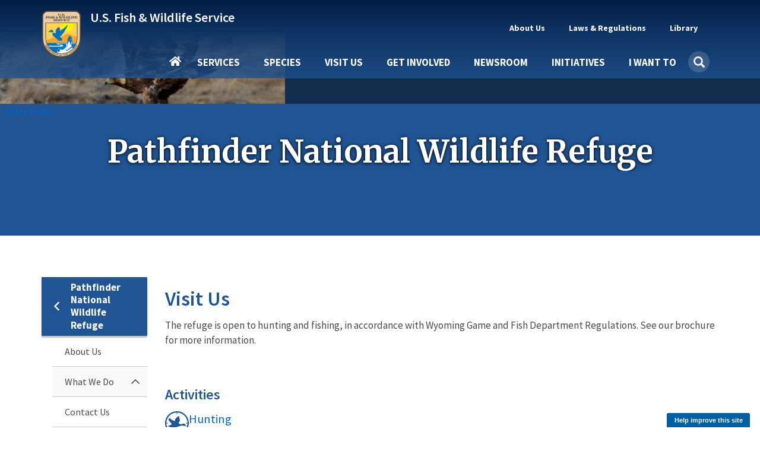

--- FILE ---
content_type: text/html; charset=UTF-8
request_url: https://www.fws.gov/refuge/pathfinder/visit-us
body_size: 22490
content:
<!DOCTYPE html><html lang="en" dir="ltr" prefix="og: https://ogp.me/ns#"><head><meta charset="utf-8" /><script async src="https://www.googletagmanager.com/gtag/js?id=G-KERW0RESPC"></script><script>window.dataLayer = window.dataLayer || [];function gtag(){dataLayer.push(arguments)};gtag("js", new Date());gtag("set", "developer_id.dMDhkMT", true);gtag("config", "G-KERW0RESPC", {"groups":"default","page_placeholder":"PLACEHOLDER_page_location"});</script><meta name="description" content="Welcome to Pathfinder National Wildlife Refuge, located in central Wyoming&#039;s high desert plains between the Pedro and Ferris Mountains and part of the Platte River system. Established in 1909 by executive order by President Theodore Roosevelt, the refuge is comprised of four separated units-Sweetwater Arm, Goose Bay, Deweese Creek, and Sage Creek. These four parcels total 16,806 acres and include mixed grass uplands, sagebrush, greasewood/ alkali flats and wetland habitats. The wetlands provide important resting, nesting and feeding areas for migrating waterfowl, especially in springtime." /><meta name="geo.position" content="42.5235983,-106.98836" /><meta name="geo.placename" content="Pathfinder National Wildlife Refuge | Visit Us" /><meta name="icbm" content="42.5235983,-106.98836" /><meta name="geo.region" content="US-" /><link rel="canonical" href="https://www.fws.gov/refuge/pathfinder" /><link rel="image_src" href="https://www.fws.gov/sites/default/files/styles/facebook_1200x630/public/banner_images/2021-11/goldeneagle-SDK-Koerner.jpg?h=b020fb36&amp;itok=mWtRy2jD" /><meta property="og:site_name" content="FWS.gov" /><meta property="og:type" content="article" /><meta property="og:url" content="https://www.fws.gov/refuge/pathfinder/visit-us" /><meta property="og:title" content="Pathfinder National Wildlife Refuge" /><meta property="og:description" content="Welcome to Pathfinder National Wildlife Refuge, located in central Wyoming&#039;s high desert plains between the Pedro and Ferris Mountains and part of the Platte River system. Established in 1909 by executive order by President Theodore Roosevelt, the refuge is comprised of four separated units-Sweetwater Arm, Goose Bay, Deweese Creek, and Sage Creek. These four parcels total 16,806 acres and include mixed grass uplands, sagebrush, greasewood/ alkali flats and wetland habitats. The wetlands provide important resting, nesting and feeding areas for migrating waterfowl, especially in springtime." /><meta property="og:image" content="https://www.fws.gov/sites/default/files/styles/facebook_1200x630/public/banner_images/2021-11/goldeneagle-SDK-Koerner.jpg?h=b020fb36&amp;itok=mWtRy2jD" /><meta property="og:image:type" content="image/jpeg" /><meta property="place:location:latitude" content="node:field_location:0:entity:field_geodata:lat]" /><meta property="place:location:longitude" content="node:field_location:0:entity:field_geodata:lon]" /><meta property="og:email" content="arapaho@fws.gov" /><meta property="og:locale" content="en_" /><meta name="twitter:card" content="summary_large_image" /><meta name="twitter:site" content="@usfws" /><meta name="twitter:title" content="Pathfinder National Wildlife Refuge | U.S. Fish &amp; Wildlife Service" /><meta name="twitter:image" content="https://www.fws.gov/sites/default/files/styles/extra_medium_square/public/banner_images/2021-11/goldeneagle-SDK-Koerner.jpg?itok=teuS9A1P" /><meta name="Generator" content="Drupal 11 (https://www.drupal.org)" /><meta name="MobileOptimized" content="width" /><meta name="HandheldFriendly" content="true" /><meta name="viewport" content="width=device-width, initial-scale=1.0" /><script type="application/ld+json">{"@context": "https://schema.org","@graph": [{"@type": "GovernmentOrganization","@id": "https://fws.gov","name": "U.S. Fish and Wildlife Service","sameAs": "https://en.wikipedia.org/wiki/United_States_Fish_and_Wildlife_Service","url": "https://fws.gov"},{"@type": "WebSite","@id": "https://fws.gov","name": "U.S. Fish and Wildlife Service","url": "https://fws.gov"}]
}</script><script async id="_fed_an_ua_tag" type="text/javascript" src="https://dap.digitalgov.gov/Universal-Federated-Analytics-Min.js?agency=DOI&amp;subagency=USFWS"></script><link rel="icon" href="/themes/custom/fws_gov/favicon.ico" type="image/vnd.microsoft.icon" /><title>Pathfinder National Wildlife Refuge | Visit Us | U.S. Fish &amp; Wildlife Service</title><link rel="stylesheet" media="all" href="/sites/default/files/css/css_Ku3ULTchOfHHtbRR8Pcdy22b8LjTuO9cTyHtQTQKqpo.css?delta=0&amp;language=en&amp;theme=fws_gov&amp;include=[base64]" /><link rel="stylesheet" media="all" href="//cdnjs.cloudflare.com/ajax/libs/font-awesome/6.6.0/css/all.min.css" /><link rel="stylesheet" media="all" href="/sites/default/files/css/css_uDVRa64l_0m_G6e4C9F9YXzA8MlL_0oi9Q_B55v374w.css?delta=2&amp;language=en&amp;theme=fws_gov&amp;include=[base64]" /><link rel="stylesheet" media="all" href="/sites/default/files/css/css_Upw1ekFP_yBLjw3tkMSgHCmFoLEbshHomH8qSDrHU6o.css?delta=3&amp;language=en&amp;theme=fws_gov&amp;include=[base64]" /><link rel="stylesheet" media="all" href="//fonts.googleapis.com/css?family=Source+Sans+Pro:200i,300,400,400i,600,600i,700,700i,900&amp;display=swap&quot;" /><link rel="stylesheet" media="all" href="/sites/default/files/css/css_9paGrKUhEZCecevB_e957omGeJy5gHS7VNQJ6FfP0ZA.css?delta=5&amp;language=en&amp;theme=fws_gov&amp;include=[base64]" /><link rel="stylesheet" media="all" href="//fonts.googleapis.com/css?family=Source+Sans+Pro:200i,400,400i,600,600i,700,700i,900&amp;display=swap&quot;" /><link rel="stylesheet" media="all" href="//fonts.googleapis.com/css?family=Merriweather:400,400i,700,700i,900&amp;display=swap&quot;" /><link rel="stylesheet" media="all" href="/sites/default/files/css/css_RNvXrTrnJu21ztMY3_k6Gi3RkisI2MuNEGbzwOioKE0.css?delta=8&amp;language=en&amp;theme=fws_gov&amp;include=[base64]" />
                              <script>!function(e){var n="https://s.go-mpulse.net/boomerang/";if("False"=="True")e.BOOMR_config=e.BOOMR_config||{},e.BOOMR_config.PageParams=e.BOOMR_config.PageParams||{},e.BOOMR_config.PageParams.pci=!0,n="https://s2.go-mpulse.net/boomerang/";if(window.BOOMR_API_key="QPMY6-HX4DG-C5T6C-P2FE6-TUAP7",function(){function e(){if(!o){var e=document.createElement("script");e.id="boomr-scr-as",e.src=window.BOOMR.url,e.async=!0,i.parentNode.appendChild(e),o=!0}}function t(e){o=!0;var n,t,a,r,d=document,O=window;if(window.BOOMR.snippetMethod=e?"if":"i",t=function(e,n){var t=d.createElement("script");t.id=n||"boomr-if-as",t.src=window.BOOMR.url,BOOMR_lstart=(new Date).getTime(),e=e||d.body,e.appendChild(t)},!window.addEventListener&&window.attachEvent&&navigator.userAgent.match(/MSIE [67]\./))return window.BOOMR.snippetMethod="s",void t(i.parentNode,"boomr-async");a=document.createElement("IFRAME"),a.src="about:blank",a.title="",a.role="presentation",a.loading="eager",r=(a.frameElement||a).style,r.width=0,r.height=0,r.border=0,r.display="none",i.parentNode.appendChild(a);try{O=a.contentWindow,d=O.document.open()}catch(_){n=document.domain,a.src="javascript:var d=document.open();d.domain='"+n+"';void(0);",O=a.contentWindow,d=O.document.open()}if(n)d._boomrl=function(){this.domain=n,t()},d.write("<bo"+"dy onload='document._boomrl();'>");else if(O._boomrl=function(){t()},O.addEventListener)O.addEventListener("load",O._boomrl,!1);else if(O.attachEvent)O.attachEvent("onload",O._boomrl);d.close()}function a(e){window.BOOMR_onload=e&&e.timeStamp||(new Date).getTime()}if(!window.BOOMR||!window.BOOMR.version&&!window.BOOMR.snippetExecuted){window.BOOMR=window.BOOMR||{},window.BOOMR.snippetStart=(new Date).getTime(),window.BOOMR.snippetExecuted=!0,window.BOOMR.snippetVersion=12,window.BOOMR.url=n+"QPMY6-HX4DG-C5T6C-P2FE6-TUAP7";var i=document.currentScript||document.getElementsByTagName("script")[0],o=!1,r=document.createElement("link");if(r.relList&&"function"==typeof r.relList.supports&&r.relList.supports("preload")&&"as"in r)window.BOOMR.snippetMethod="p",r.href=window.BOOMR.url,r.rel="preload",r.as="script",r.addEventListener("load",e),r.addEventListener("error",function(){t(!0)}),setTimeout(function(){if(!o)t(!0)},3e3),BOOMR_lstart=(new Date).getTime(),i.parentNode.appendChild(r);else t(!1);if(window.addEventListener)window.addEventListener("load",a,!1);else if(window.attachEvent)window.attachEvent("onload",a)}}(),"".length>0)if(e&&"performance"in e&&e.performance&&"function"==typeof e.performance.setResourceTimingBufferSize)e.performance.setResourceTimingBufferSize();!function(){if(BOOMR=e.BOOMR||{},BOOMR.plugins=BOOMR.plugins||{},!BOOMR.plugins.AK){var n=""=="true"?1:0,t="",a="clnevbqxfuxmm2lznb4q-f-4337ae82d-clientnsv4-s.akamaihd.net",i="false"=="true"?2:1,o={"ak.v":"39","ak.cp":"1660596","ak.ai":parseInt("1070998",10),"ak.ol":"0","ak.cr":8,"ak.ipv":4,"ak.proto":"h2","ak.rid":"123d8835","ak.r":47370,"ak.a2":n,"ak.m":"b","ak.n":"essl","ak.bpcip":"18.218.74.0","ak.cport":39300,"ak.gh":"23.208.24.72","ak.quicv":"","ak.tlsv":"tls1.3","ak.0rtt":"","ak.0rtt.ed":"","ak.csrc":"-","ak.acc":"","ak.t":"1769564281","ak.ak":"hOBiQwZUYzCg5VSAfCLimQ==xEnfuU7nrVlJiN8CE5ia7Vd5kSvTbeIMp3RTCxjEXDhiUV2mNVUueBZCibOux7pifwfhOMGokWrwMfHxRNFbA7a0BmcCU0RK0aw54OhfQ1Yz0777QBd4Tph8YA9vBspdPa2h/NmM7SAi3g/+c72XkAGtdugzMLQ/6/IE6i2bR4lB4iswxtIub9znYeOZ1qPNu1kdlP2rfGXcdGJkFaFRu07YXZtPtlXSI/n0b/NmvoAhsHw/2l2RkmFLXQro8sCMt6oAT0wClmcc7YotziVo36v79nDX8/FQFhnwCxx8/Mo304MdCm2OCBRX7ky959PPucLeHw9V1C5yY4yJ8kxp4tZKGCahl+jEvAPhS9LGGCQ6vPoHBp10UShSZLsP51ueW3NU4dpKbnMUklOIGUUK4OwSSjqx2zxVSz1Utci0eYo=","ak.pv":"74","ak.dpoabenc":"","ak.tf":i};if(""!==t)o["ak.ruds"]=t;var r={i:!1,av:function(n){var t="http.initiator";if(n&&(!n[t]||"spa_hard"===n[t]))o["ak.feo"]=void 0!==e.aFeoApplied?1:0,BOOMR.addVar(o)},rv:function(){var e=["ak.bpcip","ak.cport","ak.cr","ak.csrc","ak.gh","ak.ipv","ak.m","ak.n","ak.ol","ak.proto","ak.quicv","ak.tlsv","ak.0rtt","ak.0rtt.ed","ak.r","ak.acc","ak.t","ak.tf"];BOOMR.removeVar(e)}};BOOMR.plugins.AK={akVars:o,akDNSPreFetchDomain:a,init:function(){if(!r.i){var e=BOOMR.subscribe;e("before_beacon",r.av,null,null),e("onbeacon",r.rv,null,null),r.i=!0}return this},is_complete:function(){return!0}}}}()}(window);</script></head><body class="path-view-mode-page page-node-type-facility has-glyphicons"> <a href="#main-content" class="visually-hidden focusable skip-link"> Skip to main content </a><div class="dialog-off-canvas-main-canvas" data-off-canvas-main-canvas> <header class="navbar navbar-default main-nav-right fws-search" id="navbar" role="banner"><div class="container"><div class="navbar-header"><div class="region region-navigation"><div class="fws-branding"> <a class="fws-branding__logo" href="/" title="FWS Home" rel="home"> <img src="/themes/custom/fws_gov/logo.svg" alt="FWS Home" /> </a><div class="fws-branding__name-slogan-wrapper"> <a class="fws-branding__name" href="/" title="FWS Home" rel="home">U.S. Fish &amp; Wildlife Service</a></div></div></div> <button type="button" class="navbar-toggle" data-toggle="collapse" data-target="#navbar-collapse"> <span class="sr-only">Toggle navigation</span> <span class="icon-bar"></span> <span class="icon-bar"></span> <span class="icon-bar"></span> </button></div><div id="navbar-collapse" class="navbar-collapse collapse"><div class="region region-navigation-collapsible"> <nav role="navigation" aria-labelledby="block-fws-gov-utilitytopnavigation-menu" id="block-fws-gov-utilitytopnavigation"><h2 class="visually-hidden" id="block-fws-gov-utilitytopnavigation-menu">Utility (Top) navigation</h2><ul class="menu menu--utility nav"><li class="expanded dropdown first mb-item" data-id="3cfbdbf6-4c9e-4816-9f22-857c2d99a54b"> <a href="/about" class="dropdown-toggle utility-link" data-toggle="dropdown" data-drupal-link-system-path="node/3315">About Us <span class="caret"></span></a> <span class="nav-drilldown"><i class="fa fa-angle-right" aria-hidden="true"></i><span class="visible-hidden">Forward</span></span><div class="mb-submenu"><div class="mb-back"><a href="#" class="back-icon"><i class="fa fa-angle-left" aria-hidden="true"></i><span class="visible-hidden">Back</span></a><span class="parent-level"></span></div><div class="current-level"></div><ul class="dropdown-menu subul"><li class="first mb-item" data-id="184b6f05-5a90-4c7d-b11c-696bbee9a650"> <a href="/about" class="utility-link" data-drupal-link-system-path="node/3315">About Us</a></li><li class="mb-item" data-id="9264a7a6-16b3-4e50-a6fd-e60c06d08588"> <a href="/about/mission-and-vision" class="utility-link" data-drupal-link-system-path="node/264951">Mission &amp; Vision</a></li><li class="mb-item" data-id="d0b2edb1-ba0b-4940-bc19-4605399b3494"> <a href="/about/leadership" class="utility-link" data-drupal-link-system-path="node/258994">Leadership</a></li><li class="mb-item" data-id="c34c0582-1f0b-4769-9c6f-63f7aaf1617c"> <a href="/about/programs" class="utility-link" data-drupal-link-system-path="node/3410">Our Organization</a></li><li class="mb-item" data-id="5d21fde2-9979-417f-b1df-eac509bb189c"> <a href="/our-facilities" class="utility-link">Our Facilities</a></li><li class="last mb-item" data-id="28d48d0e-c7ee-453d-8d63-19ca9fb88132"> <a href="/about/regions" class="utility-link" data-drupal-link-system-path="node/268832">Regions</a></li></ul></div></li><li class="expanded dropdown mb-item" data-id="160fb605-9220-4d94-a1c5-018b40432e9d"> <a href="/laws" class="dropdown-toggle utility-link" data-toggle="dropdown" data-drupal-link-system-path="node/268302">Laws &amp; Regulations <span class="caret"></span></a> <span class="nav-drilldown"><i class="fa fa-angle-right" aria-hidden="true"></i><span class="visible-hidden">Forward</span></span><div class="mb-submenu"><div class="mb-back"><a href="#" class="back-icon"><i class="fa fa-angle-left" aria-hidden="true"></i><span class="visible-hidden">Back</span></a><span class="parent-level"></span></div><div class="current-level"></div><ul class="dropdown-menu subul"><li class="first mb-item" data-id="47eeac56-0d7c-49bc-b332-89ea7df6d582"> <a href="/laws" class="utility-link" data-drupal-link-system-path="node/268302">Laws &amp; Regulations</a></li><li class="mb-item" data-id="5e5755c6-33ca-41aa-8802-3ff2a009c88b"> <a href="/library/categories/laws" class="utility-link" data-drupal-link-system-path="taxonomy/term/627">Laws, Agreements &amp; Treaties</a></li><li class="mb-item" data-id="6b6633d8-2fc2-4fb8-ae04-0879f180482a"> <a href="/refuges/hunting/rules-regulations-and-improved-access" class="utility-link" data-drupal-link-system-path="node/5025136">Hunting Regulations</a></li><li class="last mb-item" data-id="8db3a982-97ca-43a3-a88a-7dcb8a5186ec"> <a href="/federal-register" class="utility-link" data-drupal-link-system-path="node/5364846">FWS Federal Register Documents</a></li></ul></div></li><li class="expanded dropdown last mb-item" data-id="fd2dcc17-6bcb-496e-aee4-0b01edf0969b"> <a href="/library/collections" class="dropdown-toggle utility-link" data-toggle="dropdown" data-drupal-link-system-path="node/3348">Library <span class="caret"></span></a> <span class="nav-drilldown"><i class="fa fa-angle-right" aria-hidden="true"></i><span class="visible-hidden">Forward</span></span><div class="mb-submenu"><div class="mb-back"><a href="#" class="back-icon"><i class="fa fa-angle-left" aria-hidden="true"></i><span class="visible-hidden">Back</span></a><span class="parent-level"></span></div><div class="current-level"></div><ul class="dropdown-menu subul"><li class="first mb-item" data-id="1e1ab724-7ad4-4391-89e6-2a2aef7d35cb"> <a href="/library" class="utility-link" data-drupal-link-system-path="node/265209">Library</a></li><li class="mb-item" data-id="f1c55226-b180-45fb-b991-15f700e3b793"> <a href="/library/categories" class="utility-link" data-drupal-link-system-path="node/265210">Categories</a></li><li class="last mb-item" data-id="705794e1-3e33-45a3-97e8-e42a7196c339"> <a href="/library/collections" class="utility-link" data-drupal-link-system-path="node/3348">Collections</a></li></ul></div></li><li class="mb-item mobile-only" data-id="menu-parent-bottom-uuid"></li></ul> </nav><section id="block-fws-gov-mainnavigation" class="block block-we-megamenu block-we-megamenu-blockmain clearfix"><div class="block-container"><div class="region-we-mega-menu"><a class="navbar-toggle collapsed"> <span class="icon-bar"></span> <span class="icon-bar"></span> <span class="icon-bar"></span></a><nav class="main navbar navbar-default navbar-we-mega-menu mobile-collapse click-action" data-menu-name="main" data-block-theme="fws_gov" data-style="Default" data-animation="Fading" data-delay="" data-duration="" data-autoarrow="" data-alwayshowsubmenu="1" data-action="clicked" data-mobile-collapse="0"><div class="container-fluid"><div class="mb-menuwrapper"><div class="nav-container"><ul class="we-mega-menu-ul nav nav-tabs mb-menu"><li class="we-mega-menu-li home mb-item" data-level="0" data-element-type="we-mega-menu-li" description="" data-id="" data-submenu="0" data-hide-sub-when-collapse="" data-group="0" data-class="home" data-icon="" data-caption="" data-alignsub="" data-target=""> <a class="we-mega-menu-li" title="" href="/carp/" target=""> Home </a></li><li class="we-mega-menu-li dropdown-menu mb-item" data-level="0" data-element-type="we-mega-menu-li" description="Access services provided by FWS" data-id="e86cd346-108a-4bb4-a80b-7bf995c0aa5b" data-submenu="1" data-hide-sub-when-collapse="" data-group="0" data-class="" data-icon="" data-caption="" data-alignsub="" data-target=""> <a class="we-mega-menu-li" title="Access services provided by FWS" href="/carp/services" target=""> Services </a> <span class="nav-drilldown"><i class="fa fa-angle-right" aria-hidden="true"></i><span class="visible-hidden">Forward</span></span><div class="we-mega-menu-submenu mb-submenu" data-element-type="we-mega-menu-submenu" data-submenu-width="" data-class="" style="width: px"><div class="mb-back"><a href="#" class="back-icon"><i class="fa fa-angle-left" aria-hidden="true"></i><span class="visible-hidden">Back</span></a><span class="parent-level"></span></div><div class="current-level"></div><div class="we-mega-menu-submenu-inner"><div class="we-mega-menu-row" data-element-type="we-mega-menu-row" data-custom-row="1"><div class="we-mega-menu-col span4" data-element-type="we-mega-menu-col" data-width="4" data-block="" data-blocktitle="0" data-hidewhencollapse="" data-class=""><ul class="nav nav-tabs subul"><li class="we-mega-menu-li mb-item" data-level="1" data-element-type="we-mega-menu-li" description="Access the landing page for services provided by FWS" data-id="e333ae1f-759c-4bc4-9f85-6327172097c4" data-submenu="0" data-hide-sub-when-collapse="" data-group="0" data-class="" data-icon="" data-caption="" data-alignsub="" data-target=""> <a class="we-mega-menu-li" title="Access the landing page for services provided by FWS" href="/carp/services" target=""> Services </a></li><li class="we-mega-menu-li dropdown-menu mb-item" data-level="1" data-element-type="we-mega-menu-li" description="" data-id="3a427777-e3b3-4f4e-a0a5-6ed6090ed5b3" data-submenu="1" data-hide-sub-when-collapse="" data-group="0" data-class="" data-icon="" data-caption="" data-alignsub="" data-target=""> <a class="we-mega-menu-li" title="" href="/carp/service/duck-stamps" target=""> Duck Stamps </a> <span class="nav-drilldown"><i class="fa fa-angle-right" aria-hidden="true"></i><span class="visible-hidden">Forward</span></span><div class="we-mega-menu-submenu mb-submenu" data-element-type="we-mega-menu-submenu" data-submenu-width="" data-class="" style="width: px"><div class="mb-back"><a href="#" class="back-icon"><i class="fa fa-angle-left" aria-hidden="true"></i><span class="visible-hidden">Back</span></a><span class="parent-level"></span></div><div class="current-level"></div><div class="we-mega-menu-submenu-inner"><div class="we-mega-menu-row" data-element-type="we-mega-menu-row" data-custom-row="0"><div class="we-mega-menu-col span4" data-element-type="we-mega-menu-col" data-width="4" data-block="" data-blocktitle="0" data-hidewhencollapse="" data-class=""><ul class="nav nav-tabs subul"><li class="we-mega-menu-li mb-item" data-level="2" data-element-type="we-mega-menu-li" description="" data-id="42cdb91f-7043-4929-be51-58a43f45cd64" data-submenu="0" data-hide-sub-when-collapse="" data-group="0" data-class="" data-icon="" data-caption="" data-alignsub="" data-target="_self"> <a class="we-mega-menu-li" title="" href="/carp/service/duck-stamps" target="_self"> Duck Stamps </a></li><li class="we-mega-menu-li mb-item" data-level="2" data-element-type="we-mega-menu-li" description="" data-id="383b6747-59ec-4b55-8fd9-9ed591287a06" data-submenu="0" data-hide-sub-when-collapse="" data-group="0" data-class="" data-icon="" data-caption="" data-alignsub="" data-target="_self"> <a class="we-mega-menu-li" title="" href="/carp/service/buy-duck-stamp-or-e-stamp" target="_self"> Buy a Duck Stamp or E-Stamp </a></li><li class="we-mega-menu-li mb-item" data-level="2" data-element-type="we-mega-menu-li" description="" data-id="c2df7476-5946-40b7-a8c9-bbc2a4788ac8" data-submenu="0" data-hide-sub-when-collapse="" data-group="0" data-class="" data-icon="" data-caption="" data-alignsub="" data-target="_self"> <a class="we-mega-menu-li" title="" href="/carp/service/buy-junior-duck-stamp" target="_self"> Buy a Junior Duck Stamp </a></li><li class="we-mega-menu-li mb-item" data-level="2" data-element-type="we-mega-menu-li" description="" data-id="234e46c0-023a-4657-a455-af1e944281c1" data-submenu="0" data-hide-sub-when-collapse="" data-group="0" data-class="" data-icon="" data-caption="" data-alignsub="" data-target=""> <a class="we-mega-menu-li" title="" href="/carp/service/apply-join-e-stamp-program-state-wildlife-agencies-only" target=""> State Agencies Apply to E-Stamp </a></li></ul></div></div><div class="we-mega-menu-row" data-element-type="we-mega-menu-row" data-custom-row="1"><div class="we-mega-menu-col span12" data-element-type="we-mega-menu-col" data-width="12" data-block="" data-blocktitle="1" data-hidewhencollapse="" data-class=""></div></div></div></div></li><li class="we-mega-menu-li mb-item" data-level="1" data-element-type="we-mega-menu-li" description="" data-id="58ea8bf9-34f1-4da5-86ed-e53dcc77ff9e" data-submenu="0" data-hide-sub-when-collapse="" data-group="0" data-class="" data-icon="" data-caption="" data-alignsub="" data-target=""> <a class="we-mega-menu-li" title="" href="/carp/service/fish-stocking" target=""> Fish Stocking </a></li><li class="we-mega-menu-li mb-item" data-level="1" data-element-type="we-mega-menu-li" description="" data-id="23437d0b-44fc-4a74-a513-adee1e9f9605" data-submenu="0" data-hide-sub-when-collapse="" data-group="0" data-class="" data-icon="" data-caption="" data-alignsub="" data-target=""> <a class="we-mega-menu-li" title="" href="/carp/service/importing-and-exporting" target=""> Importing &amp; Exporting </a></li><li class="we-mega-menu-li dropdown-menu mb-item" data-level="1" data-element-type="we-mega-menu-li" description="" data-id="e9e6bee1-5f80-4756-a9c6-806e62771fd3" data-submenu="1" data-hide-sub-when-collapse="" data-group="0" data-class="" data-icon="" data-caption="" data-alignsub="" data-target=""> <a class="we-mega-menu-li" title="" href="/carp/service/consultation-and-technical-assistance" target=""> Consultation &amp; Technical Assistance </a> <span class="nav-drilldown"><i class="fa fa-angle-right" aria-hidden="true"></i><span class="visible-hidden">Forward</span></span><div class="we-mega-menu-submenu mb-submenu" data-element-type="we-mega-menu-submenu" data-submenu-width="" data-class="" style="width: px"><div class="mb-back"><a href="#" class="back-icon"><i class="fa fa-angle-left" aria-hidden="true"></i><span class="visible-hidden">Back</span></a><span class="parent-level"></span></div><div class="current-level"></div><div class="we-mega-menu-submenu-inner"><div class="we-mega-menu-row" data-element-type="we-mega-menu-row" data-custom-row="0"><div class="we-mega-menu-col span4" data-element-type="we-mega-menu-col" data-width="4" data-block="" data-blocktitle="0" data-hidewhencollapse="" data-class=""><ul class="nav nav-tabs subul"><li class="we-mega-menu-li mb-item" data-level="2" data-element-type="we-mega-menu-li" description="" data-id="024102d7-a021-4dbd-ac5f-b4100c8db387" data-submenu="0" data-hide-sub-when-collapse="" data-group="0" data-class="" data-icon="" data-caption="" data-alignsub="" data-target=""> <a class="we-mega-menu-li" title="" href="/carp/service/consultation-and-technical-assistance" target=""> Consultation &amp; Technical Assistance </a></li><li class="we-mega-menu-li mb-item" data-level="2" data-element-type="we-mega-menu-li" description="" data-id="2b4cc28a-cddc-4032-b2fe-9d0764cbe01c" data-submenu="0" data-hide-sub-when-collapse="" data-group="0" data-class="" data-icon="" data-caption="" data-alignsub="" data-target=""> <a class="we-mega-menu-li" title="" href="/carp/service/section-7-consultations" target=""> ESA Section 7 Consultation </a></li><li class="we-mega-menu-li mb-item" data-level="2" data-element-type="we-mega-menu-li" description="" data-id="b8ef4dee-9e69-4637-b7c7-4be3f81a54fd" data-submenu="0" data-hide-sub-when-collapse="" data-group="0" data-class="" data-icon="" data-caption="" data-alignsub="" data-target=""> <a class="we-mega-menu-li" title="" href="/carp/service/habitat-conservation-plans" target=""> Habitat Conservation Planning (HCPs) </a></li><li class="we-mega-menu-li mb-item" data-level="2" data-element-type="we-mega-menu-li" description="" data-id="bf5953c8-7c46-433e-98d5-4cc7f93cfd8e" data-submenu="0" data-hide-sub-when-collapse="" data-group="0" data-class="" data-icon="" data-caption="" data-alignsub="" data-target=""> <a class="we-mega-menu-li" title="" href="/carp/service/candidate-conservation-agreements" target=""> Candidate Conservation Agreements </a></li><li class="we-mega-menu-li mb-item" data-level="2" data-element-type="we-mega-menu-li" description="" data-id="8866f7e1-886e-4b4a-affb-9262060fadf6" data-submenu="0" data-hide-sub-when-collapse="" data-group="0" data-class="" data-icon="" data-caption="" data-alignsub="" data-target="_self"> <a class="we-mega-menu-li" title="" href="/carp/service/conservation-banking" target="_self"> Conservation Banking </a></li><li class="we-mega-menu-li mb-item" data-level="2" data-element-type="we-mega-menu-li" description="" data-id="0ca5fa1a-e6b3-47d9-b8db-7a029d469fbb" data-submenu="0" data-hide-sub-when-collapse="" data-group="0" data-class="" data-icon="" data-caption="" data-alignsub="" data-target="_self"> <a class="we-mega-menu-li" title="" href="/carp/service/conservation-benefit-agreements" target="_self"> Conservation Benefit Agreements </a></li><li class="we-mega-menu-li mb-item" data-level="2" data-element-type="we-mega-menu-li" description="" data-id="3300da04-7abc-4540-bb61-3671473ad4df" data-submenu="0" data-hide-sub-when-collapse="" data-group="0" data-class="" data-icon="" data-caption="" data-alignsub="" data-target="_self"> <a class="we-mega-menu-li" title="" href="/carp/service/coastal-barrier-resources-act-project-consultation" target="_self"> Coastal Barrier Resources Act Project Consultation </a></li><li class="we-mega-menu-li mb-item" data-level="2" data-element-type="we-mega-menu-li" description="" data-id="b3153cca-1430-40fd-a459-6225fd46fc5b" data-submenu="0" data-hide-sub-when-collapse="" data-group="0" data-class="" data-icon="" data-caption="" data-alignsub="" data-target="_self"> <a class="we-mega-menu-li" title="" href="/carp/service/coastal-barrier-resources-system-property-documentation" target="_self"> Coastal Barrier Resources System Property Documentation </a></li></ul></div></div></div></div></li><li class="we-mega-menu-li mb-item" data-level="1" data-element-type="we-mega-menu-li" description="" data-id="068822fe-5a5a-4356-af79-7213021fd89b" data-submenu="0" data-hide-sub-when-collapse="" data-group="0" data-class="" data-icon="" data-caption="" data-alignsub="" data-target=""> <a class="we-mega-menu-li" title="" href="/carp/service/financial-assistance" target=""> Financial Assistance </a></li><li class="we-mega-menu-li mb-item" data-level="1" data-element-type="we-mega-menu-li" description="" data-id="caf61ae2-9164-405f-97ec-2398293aa2d8" data-submenu="0" data-hide-sub-when-collapse="" data-group="0" data-class="" data-icon="" data-caption="" data-alignsub="" data-target=""> <a class="we-mega-menu-li" title="" href="/carp/service/species-management" target=""> Species Management </a></li><li class="we-mega-menu-li mb-item" data-level="1" data-element-type="we-mega-menu-li" description="" data-id="27f825d7-b1fb-4f93-9ec1-0610c6555323" data-submenu="0" data-hide-sub-when-collapse="" data-group="0" data-class="" data-icon="" data-caption="" data-alignsub="" data-target=""> <a class="we-mega-menu-li" title="" href="/carp/service/investigational-new-animal-drugs-inads" target=""> Investigational New Animal Drugs (INADS) </a></li><li class="we-mega-menu-li mb-item" data-level="1" data-element-type="we-mega-menu-li" description="" data-id="1948b0e7-8044-4666-a011-599f13850e68" data-submenu="0" data-hide-sub-when-collapse="" data-group="0" data-class="" data-icon="" data-caption="" data-alignsub="" data-target=""> <a class="we-mega-menu-li" title="" href="/carp/service/permits" target=""> Permits </a></li><li class="we-mega-menu-li mb-item" data-level="1" data-element-type="we-mega-menu-li" description="" data-id="c65dfeb4-db51-4ffb-a960-49d1eccabfcf" data-submenu="0" data-hide-sub-when-collapse="" data-group="0" data-class="" data-icon="" data-caption="" data-alignsub="" data-target="_self"> <a class="we-mega-menu-li" title="" href="/carp/service/search" target="_self"> Search All Services </a></li></ul></div><div class="we-mega-menu-col span6" data-element-type="we-mega-menu-col" data-width="6" data-block="" data-blocktitle="0" data-hidewhencollapse="" data-class=""></div><div class="we-mega-menu-col span2" data-element-type="we-mega-menu-col" data-width="2" data-block="duckstampmegamenupromoblock" data-blocktitle="0" data-hidewhencollapse="" data-class=""><div class="type-of-block"><div class="block-inner"><section id="block-duckstampmegamenupromoblock" class="block block-block-content block-block-content7c7a6c05-13b3-4593-91f0-ff4b168c4096 block-mega-menu-promo-image clearfix"><div class="block-container"> <a href="/rivers/service/duck-stamps"><div class="field field--name-field-image field--type-entity-reference field--label-hidden field--item"> <img loading="lazy" src="/rivers/sites/default/files/styles/medium_square/public/2020-10/duck_stamp_2019_rotated.png?itok=KO4L_Q9Y" width="210" height="210" alt="Duck Stamp 2019" class="img-responsive" /></div> </a> <a href="/rivers/service/duck-stamps"><div class="field field--name-field-short-heading field--type-string field--label-hidden field--item">Duck Stamps</div> </a> <a href="/rivers/service/duck-stamps"><div class="field field--name-field-short-description field--type-string field--label-hidden field--item">One of the easiest ways that anyone can support bird habitat conservation is by buying duck stamps.</div> </a></div></section></div></div></div></div></div></div></li><li class="we-mega-menu-li dropdown-menu mb-item" data-level="0" data-element-type="we-mega-menu-li" description="" data-id="bd19bc30-50a8-4107-b80d-2791b2677f13" data-submenu="1" data-hide-sub-when-collapse="" data-group="0" data-class="" data-icon="" data-caption="" data-alignsub="" data-target=""> <a class="we-mega-menu-li" title="" href="/carp/species" target=""> Species </a> <span class="nav-drilldown"><i class="fa fa-angle-right" aria-hidden="true"></i><span class="visible-hidden">Forward</span></span><div class="we-mega-menu-submenu mb-submenu" data-element-type="we-mega-menu-submenu" data-submenu-width="" data-class="" style="width: px"><div class="mb-back"><a href="#" class="back-icon"><i class="fa fa-angle-left" aria-hidden="true"></i><span class="visible-hidden">Back</span></a><span class="parent-level"></span></div><div class="current-level"></div><div class="we-mega-menu-submenu-inner"><div class="we-mega-menu-row" data-element-type="we-mega-menu-row" data-custom-row="1"><div class="we-mega-menu-col span4" data-element-type="we-mega-menu-col" data-width="4" data-block="" data-blocktitle="0" data-hidewhencollapse="" data-class=""><ul class="nav nav-tabs subul"><li class="we-mega-menu-li mb-item" data-level="1" data-element-type="we-mega-menu-li" description="" data-id="a88e59c7-2d7a-4dd6-8d62-c5e79d83315a" data-submenu="0" data-hide-sub-when-collapse="" data-group="0" data-class="" data-icon="" data-caption="" data-alignsub="" data-target="_self"> <a class="we-mega-menu-li" title="" href="/carp/species" target="_self"> Species </a></li><li class="we-mega-menu-li mb-item" data-level="1" data-element-type="we-mega-menu-li" description="" data-id="0b0ae97b-3b54-49d9-9fb9-4f896b0d2954" data-submenu="0" data-hide-sub-when-collapse="" data-group="0" data-class="" data-icon="" data-caption="" data-alignsub="" data-target="_self"> <a class="we-mega-menu-li" title="" href="/carp/explore-taxonomic-tree" target="_self"> Explore Taxonomic Tree </a></li><li class="we-mega-menu-li mb-item" data-level="1" data-element-type="we-mega-menu-li" description="" data-id="d7cb7deb-e34d-47ab-9480-f7c1cb40aa13" data-submenu="0" data-hide-sub-when-collapse="" data-group="0" data-class="" data-icon="" data-caption="" data-alignsub="" data-target="_self"> <a class="we-mega-menu-li" title="" href="/carp/species/search" target="_self"> Find a Species </a></li></ul></div><div class="we-mega-menu-col span6" data-element-type="we-mega-menu-col" data-width="6" data-block="" data-blocktitle="0" data-hidewhencollapse="" data-class=""></div><div class="we-mega-menu-col span2" data-element-type="we-mega-menu-col" data-width="2" data-block="speciesgraywolfpromoblock" data-blocktitle="0" data-hidewhencollapse="" data-class=""><div class="type-of-block"><div class="block-inner"><section id="block-speciesgraywolfpromoblock" class="block block-block-content block-block-contentbabff9aa-93a1-4de5-86f0-d93c225adb0a block-mega-menu-promo-image clearfix"><div class="block-container"> <a href="/rivers/story/coolest-mammals-earth"><div class="field field--name-field-image field--type-entity-reference field--label-hidden field--item"> <img loading="lazy" src="/rivers/sites/default/files/styles/medium_square/public/2022-02/9-MexicanLong-TonguedBat-MerlinTuttle-Merlin%20Tuttle.org%20ONE%20TIME%20USE%20ONLY_0.jpg?itok=hYkXLM2H" width="210" height="210" alt="Mexican long tongued bat" class="img-responsive" /></div> </a> <a href="/rivers/story/coolest-mammals-earth"><div class="field field--name-field-short-heading field--type-string field--label-hidden field--item">Interest story</div> </a> <a href="/rivers/story/coolest-mammals-earth"><div class="field field--name-field-short-description field--type-string field--label-hidden field--item">Bats: “The Coolest Mammals on Earth”</div> </a></div></section></div></div></div></div></div></div></li><li class="we-mega-menu-li dropdown-menu mb-item" data-level="0" data-element-type="we-mega-menu-li" description="" data-id="9328d7a1-e9b4-42b2-ae54-63bfc512239c" data-submenu="1" data-hide-sub-when-collapse="" data-group="0" data-class="" data-icon="" data-caption="" data-alignsub="" data-target=""> <a class="we-mega-menu-li" title="" href="/carp/visit-us" target=""> Visit Us </a> <span class="nav-drilldown"><i class="fa fa-angle-right" aria-hidden="true"></i><span class="visible-hidden">Forward</span></span><div class="we-mega-menu-submenu mb-submenu" data-element-type="we-mega-menu-submenu" data-submenu-width="" data-class="" style="width: px"><div class="mb-back"><a href="#" class="back-icon"><i class="fa fa-angle-left" aria-hidden="true"></i><span class="visible-hidden">Back</span></a><span class="parent-level"></span></div><div class="current-level"></div><div class="we-mega-menu-submenu-inner"><div class="we-mega-menu-row" data-element-type="we-mega-menu-row" data-custom-row="1"><div class="we-mega-menu-col span4" data-element-type="we-mega-menu-col" data-width="4" data-block="" data-blocktitle="0" data-hidewhencollapse="" data-class=""><ul class="nav nav-tabs subul"><li class="we-mega-menu-li mb-item" data-level="1" data-element-type="we-mega-menu-li" description="" data-id="f6377690-be3f-4be8-98dc-254bd3ddacb3" data-submenu="0" data-hide-sub-when-collapse="" data-group="0" data-class="" data-icon="" data-caption="" data-alignsub="" data-target="_self"> <a class="we-mega-menu-li" title="" href="/carp/visit-us" target="_self"> Visit Us </a></li><li class="we-mega-menu-li mb-item" data-level="1" data-element-type="we-mega-menu-li" description="" data-id="4908dc3d-74f2-42bb-8552-4b868920539f" data-submenu="0" data-hide-sub-when-collapse="" data-group="0" data-class="" data-icon="" data-caption="" data-alignsub="" data-target="_self"> <a class="we-mega-menu-li" title="" href="/carp/events" target="_self"> Events </a></li><li class="we-mega-menu-li mb-item" data-level="1" data-element-type="we-mega-menu-li" description="National Fish Hatchery System" data-id="c9e0303c-47fb-4084-bc2e-bc95e1c41aff" data-submenu="0" data-hide-sub-when-collapse="" data-group="0" data-class="" data-icon="" data-caption="" data-alignsub="" data-target="_self"> <a class="we-mega-menu-li" title="National Fish Hatchery System" href="/carp/program/national-fish-hatchery-system" target="_self"> National Fish Hatcheries </a></li><li class="we-mega-menu-li mb-item" data-level="1" data-element-type="we-mega-menu-li" description="National Wildlife Refuge System" data-id="9d5ca300-41f7-4da3-bc1f-c2fbf51580ce" data-submenu="0" data-hide-sub-when-collapse="" data-group="0" data-class="" data-icon="" data-caption="" data-alignsub="" data-target="_self"> <a class="we-mega-menu-li" title="National Wildlife Refuge System" href="/carp/program/national-wildlife-refuge-system" target="_self"> National Wildlife Refuges </a></li><li class="we-mega-menu-li mb-item" data-level="1" data-element-type="we-mega-menu-li" description="" data-id="e264ebee-9143-48e6-9436-9f5b04c386fc" data-submenu="0" data-hide-sub-when-collapse="" data-group="0" data-class="" data-icon="" data-caption="" data-alignsub="" data-target=""> <a class="we-mega-menu-li" title="" href="/carp/activities" target=""> Outdoor Recreation </a></li><li class="we-mega-menu-li mb-item" data-level="1" data-element-type="we-mega-menu-li" description="" data-id="e3d5b653-f742-4e32-9163-be226a0de457" data-submenu="0" data-hide-sub-when-collapse="" data-group="0" data-class="" data-icon="" data-caption="" data-alignsub="" data-target=""> <a class="we-mega-menu-li" title="" href="/carp/service/federal-recreational-lands-passes" target=""> Recreation Passes </a></li><li class="we-mega-menu-li mb-item" data-level="1" data-element-type="we-mega-menu-li" description="" data-id="1b107f5b-89b6-4eec-abef-f84543b06f89" data-submenu="0" data-hide-sub-when-collapse="" data-group="0" data-class="" data-icon="" data-caption="" data-alignsub="" data-target="_self"> <a class="we-mega-menu-li" title="" href="/carp/locations" target="_self"> Locations </a></li></ul></div><div class="we-mega-menu-col span6" data-element-type="we-mega-menu-col" data-width="6" data-block="" data-blocktitle="0" data-hidewhencollapse="" data-class=""></div><div class="we-mega-menu-col span2" data-element-type="we-mega-menu-col" data-width="2" data-block="visitusmegamenupromoblock" data-blocktitle="0" data-hidewhencollapse="" data-class=""><div class="type-of-block"><div class="block-inner"><section id="block-visitusmegamenupromoblock" class="block block-block-content block-block-contentde6924d7-d800-4f9a-be28-31432dc695fb block-mega-menu-promo-image clearfix"><div class="block-container"> <a href="/carp/activity/auto-tour"><div class="field field--name-field-image field--type-entity-reference field--label-hidden field--item"> <img loading="lazy" src="/carp/sites/default/files/styles/medium_square/public/2021-11/merritt_island_tour_bus_birding_blackpoint.jpg?itok=Jr4XoO3B" width="210" height="210" alt="A bus with birders tours Black Point Wildlife Drive, Merritt Island National Wildlife Refuge" class="img-responsive" /></div> </a> <a href="/carp/activity/auto-tour"><div class="field field--name-field-short-heading field--type-string field--label-hidden field--item">Scenic Drives</div> </a> <a href="/carp/activity/auto-tour"><div class="field field--name-field-short-description field--type-string field--label-hidden field--item">Tour routes of great scenic drives on National Wildlife Refuges.</div> </a></div></section></div></div></div></div></div></div></li><li class="we-mega-menu-li dropdown-menu mb-item" data-level="0" data-element-type="we-mega-menu-li" description="" data-id="4c84d120-d285-40d7-b69e-757d6a740063" data-submenu="1" data-hide-sub-when-collapse="" data-group="0" data-class="" data-icon="" data-caption="" data-alignsub="" data-target=""> <a class="we-mega-menu-li" title="" href="/carp/get-involved" target=""> Get Involved </a> <span class="nav-drilldown"><i class="fa fa-angle-right" aria-hidden="true"></i><span class="visible-hidden">Forward</span></span><div class="we-mega-menu-submenu mb-submenu" data-element-type="we-mega-menu-submenu" data-submenu-width="" data-class="" style="width: px"><div class="mb-back"><a href="#" class="back-icon"><i class="fa fa-angle-left" aria-hidden="true"></i><span class="visible-hidden">Back</span></a><span class="parent-level"></span></div><div class="current-level"></div><div class="we-mega-menu-submenu-inner"><div class="we-mega-menu-row" data-element-type="we-mega-menu-row" data-custom-row="1"><div class="we-mega-menu-col span4" data-element-type="we-mega-menu-col" data-width="4" data-block="" data-blocktitle="0" data-hidewhencollapse="" data-class=""><ul class="nav nav-tabs subul"><li class="we-mega-menu-li mb-item" data-level="1" data-element-type="we-mega-menu-li" description="" data-id="61e13847-401e-4ee0-80bb-0bcbb0a4e24d" data-submenu="0" data-hide-sub-when-collapse="" data-group="0" data-class="" data-icon="" data-caption="" data-alignsub="" data-target="_self"> <a class="we-mega-menu-li" title="" href="/carp/get-involved" target="_self"> Get Involved </a></li><li class="we-mega-menu-li mb-item" data-level="1" data-element-type="we-mega-menu-li" description="" data-id="55bd5972-7160-45bb-9c37-5f893ceecff7" data-submenu="0" data-hide-sub-when-collapse="" data-group="0" data-class="" data-icon="" data-caption="" data-alignsub="" data-target="_self"> <a class="we-mega-menu-li" title="" href="/carp/careers" target="_self"> Careers and Internships </a></li><li class="we-mega-menu-li mb-item" data-level="1" data-element-type="we-mega-menu-li" description="" data-id="ed79ff5e-d191-4181-8872-3ece987b775d" data-submenu="0" data-hide-sub-when-collapse="" data-group="0" data-class="" data-icon="" data-caption="" data-alignsub="" data-target="_self"> <a class="we-mega-menu-li" title="" href="/carp/volunteer-opportunity" target="_self"> Volunteering </a></li><li class="we-mega-menu-li mb-item" data-level="1" data-element-type="we-mega-menu-li" description="" data-id="8c7b32bf-e10d-4516-ad60-4fa9f40a7dd9" data-submenu="0" data-hide-sub-when-collapse="" data-group="0" data-class="" data-icon="" data-caption="" data-alignsub="" data-target="_self"> <a class="we-mega-menu-li" title="" href="/carp/program/friends-partnerships" target="_self"> Friends Partnerships </a></li><li class="we-mega-menu-li mb-item" data-level="1" data-element-type="we-mega-menu-li" description="" data-id="c15799f3-0481-4cbd-ad7d-a0c7c28165d5" data-submenu="0" data-hide-sub-when-collapse="" data-group="0" data-class="" data-icon="" data-caption="" data-alignsub="" data-target="_self"> <a class="we-mega-menu-li" title="" href="/carp/training" target="_self"> Learning Opportunities </a></li><li class="we-mega-menu-li mb-item" data-level="1" data-element-type="we-mega-menu-li" description="" data-id="fda07ed0-b33c-41ee-b759-826edc365e32" data-submenu="0" data-hide-sub-when-collapse="" data-group="0" data-class="" data-icon="" data-caption="" data-alignsub="" data-target=""> <a class="we-mega-menu-li" title="" href="/carp/education-programs" target=""> Education Programs </a></li><li class="we-mega-menu-li mb-item" data-level="1" data-element-type="we-mega-menu-li" description="" data-id="497767bf-76e0-44b7-bbc5-277b68d969cb" data-submenu="0" data-hide-sub-when-collapse="" data-group="0" data-class="" data-icon="" data-caption="" data-alignsub="" data-target="_self"> <a class="we-mega-menu-li" title="" href="/carp/events" target="_self"> Events </a></li><li class="we-mega-menu-li dropdown-menu mb-item" data-level="1" data-element-type="we-mega-menu-li" description="" data-id="b89b3038-b46c-4f56-a4ec-c8a37d0e6eaf" data-submenu="1" data-hide-sub-when-collapse="" data-group="0" data-class="" data-icon="" data-caption="" data-alignsub="" data-target="_self"> <a class="we-mega-menu-li" title="" href="/carp/partner" target="_self"> Partnerships </a> <span class="nav-drilldown"><i class="fa fa-angle-right" aria-hidden="true"></i><span class="visible-hidden">Forward</span></span><div class="we-mega-menu-submenu mb-submenu" data-element-type="we-mega-menu-submenu" data-submenu-width="" data-class="" style="width: px"><div class="mb-back"><a href="#" class="back-icon"><i class="fa fa-angle-left" aria-hidden="true"></i><span class="visible-hidden">Back</span></a><span class="parent-level"></span></div><div class="current-level"></div><div class="we-mega-menu-submenu-inner"><div class="we-mega-menu-row" data-element-type="we-mega-menu-row" data-custom-row="0"><div class="we-mega-menu-col span12" data-element-type="we-mega-menu-col" data-width="12" data-block="" data-blocktitle="0" data-hidewhencollapse="" data-class=""><ul class="nav nav-tabs subul"><li class="we-mega-menu-li mb-item" data-level="2" data-element-type="we-mega-menu-li" description="" data-id="46b986a4-47e2-46a8-94f6-12e759b94690" data-submenu="0" data-hide-sub-when-collapse="" data-group="0" data-class="" data-icon="" data-caption="" data-alignsub="" data-target="_self"> <a class="we-mega-menu-li" title="" href="/carp/partner" target="_self"> Partnerships </a></li><li class="we-mega-menu-li mb-item" data-level="2" data-element-type="we-mega-menu-li" description="" data-id="d4bc5206-9caa-40c2-bcdb-3db7510a0061" data-submenu="0" data-hide-sub-when-collapse="" data-group="0" data-class="" data-icon="" data-caption="" data-alignsub="" data-target="_self"> <a class="we-mega-menu-li" title="" href="/carp/partner/categories" target="_self"> Partnership Categories </a></li><li class="we-mega-menu-li mb-item" data-level="2" data-element-type="we-mega-menu-li" description="" data-id="007a6592-cd25-4611-bb3a-05b6b04f1526" data-submenu="0" data-hide-sub-when-collapse="" data-group="0" data-class="" data-icon="" data-caption="" data-alignsub="" data-target="_self"> <a class="we-mega-menu-li" title="" href="/carp/partner/search" target="_self"> Partner List </a></li></ul></div></div><div class="we-mega-menu-row" data-element-type="we-mega-menu-row" data-custom-row="1"><div class="we-mega-menu-col span12" data-element-type="we-mega-menu-col" data-width="12" data-block="" data-blocktitle="1" data-hidewhencollapse="" data-class=""></div></div></div></div></li></ul></div><div class="we-mega-menu-col span6" data-element-type="we-mega-menu-col" data-width="6" data-block="" data-blocktitle="0" data-hidewhencollapse="" data-class=""></div><div class="we-mega-menu-col span2" data-element-type="we-mega-menu-col" data-width="2" data-block="getinvolvedmegamenupromo" data-blocktitle="0" data-hidewhencollapse="" data-class=""><div class="type-of-block"><div class="block-inner"><section id="block-getinvolvedmegamenupromo" class="block block-block-content block-block-content5221d1b0-4eab-4def-b596-703fa50ec28d block-mega-menu-promo-image clearfix"><div class="block-container"> <a href="/volunteer-opportunity"><div class="field field--name-field-image field--type-entity-reference field--label-hidden field--item"> <img loading="lazy" src="/sites/default/files/styles/medium_square/public/2021-12/Drfit%20Creek%20Riparian%20Restoration%20March%202019%20%283%29.JPEG?itok=G2ojwBrx" width="210" height="210" alt="A volunteer at siletz bay plants trees" class="img-responsive" /></div> </a> <a href="/volunteer-opportunity"><div class="field field--name-field-short-heading field--type-string field--label-hidden field--item">Volunteer</div> </a> <a href="/volunteer-opportunity"><div class="field field--name-field-short-description field--type-string field--label-hidden field--item">Search for volunteer opportunities around the country</div> </a></div></section></div></div></div></div></div></div></li><li class="we-mega-menu-li dropdown-menu mb-item" data-level="0" data-element-type="we-mega-menu-li" description="" data-id="d47ff4c2-948e-4921-ae69-e95214b7ae5c" data-submenu="1" data-hide-sub-when-collapse="" data-group="0" data-class="" data-icon="" data-caption="" data-alignsub="" data-target=""> <a class="we-mega-menu-li" title="" href="/carp/news" target=""> Newsroom </a> <span class="nav-drilldown"><i class="fa fa-angle-right" aria-hidden="true"></i><span class="visible-hidden">Forward</span></span><div class="we-mega-menu-submenu mb-submenu" data-element-type="we-mega-menu-submenu" data-submenu-width="" data-class="" style="width: px"><div class="mb-back"><a href="#" class="back-icon"><i class="fa fa-angle-left" aria-hidden="true"></i><span class="visible-hidden">Back</span></a><span class="parent-level"></span></div><div class="current-level"></div><div class="we-mega-menu-submenu-inner"><div class="we-mega-menu-row" data-element-type="we-mega-menu-row" data-custom-row="1"><div class="we-mega-menu-col span4" data-element-type="we-mega-menu-col" data-width="4" data-block="" data-blocktitle="0" data-hidewhencollapse="" data-class=""><ul class="nav nav-tabs subul"><li class="we-mega-menu-li mb-item" data-level="1" data-element-type="we-mega-menu-li" description="" data-id="09f0428e-fd56-4a9a-a47c-6bbcb7745290" data-submenu="0" data-hide-sub-when-collapse="" data-group="0" data-class="" data-icon="" data-caption="" data-alignsub="" data-target="_self"> <a class="we-mega-menu-li" title="" href="/carp/news" target="_self"> Newsroom </a></li><li class="we-mega-menu-li mb-item" data-level="1" data-element-type="we-mega-menu-li" description="" data-id="9ca5da24-b728-4e9b-9b8b-ec9e46952764" data-submenu="0" data-hide-sub-when-collapse="" data-group="0" data-class="" data-icon="" data-caption="" data-alignsub="" data-target="_self"> <a class="we-mega-menu-li" title="" href="/carp/press-release" target="_self"> Press Releases </a></li><li class="we-mega-menu-li mb-item" data-level="1" data-element-type="we-mega-menu-li" description="" data-id="df6e9fd8-4599-4ef2-9b0f-a6ccb7b03ca7" data-submenu="0" data-hide-sub-when-collapse="" data-group="0" data-class="" data-icon="" data-caption="" data-alignsub="" data-target="_self"> <a class="we-mega-menu-li" title="" href="/carp/testimony" target="_self"> Congressional Testimony </a></li><li class="we-mega-menu-li mb-item" data-level="1" data-element-type="we-mega-menu-li" description="" data-id="689b0c76-0175-4416-ba48-f9ea9f089a2b" data-submenu="0" data-hide-sub-when-collapse="" data-group="0" data-class="" data-icon="" data-caption="" data-alignsub="" data-target="_self"> <a class="we-mega-menu-li" title="" href="/carp/media-contacts" target="_self"> Media Contacts </a></li></ul></div><div class="we-mega-menu-col span6" data-element-type="we-mega-menu-col" data-width="6" data-block="" data-blocktitle="0" data-hidewhencollapse="" data-class=""></div><div class="we-mega-menu-col span2" data-element-type="we-mega-menu-col" data-width="2" data-block="newsroommegamenupromoblock" data-blocktitle="0" data-hidewhencollapse="" data-class=""><div class="type-of-block"><div class="block-inner"><section id="block-newsroommegamenupromoblock" class="block block-block-content block-block-contentfd9f267b-6b35-4e8a-8c3d-f8b8460d7df0 block-mega-menu-promo-image clearfix"><div class="block-container"> <a href="/carp/news/wildlife-wonders"><div class="field field--name-field-image field--type-entity-reference field--label-hidden field--item"> <img loading="lazy" src="/carp/sites/default/files/styles/medium_square/public/2021-08/Creatures_Big_and_Small_by_Kristie_Burns_neal_smith_photo_contest_winner_2018_best_of_show.jpg?itok=KjLLOrZP" width="210" height="210" alt="A hairy brown bison and calf stands nose to nose at Neal Smith National Wildlife Refuge in Iowa." class="img-responsive" /></div> </a> <a href="/carp/news/wildlife-wonders"><div class="field field--name-field-short-heading field--type-string field--label-hidden field--item">Wild Things</div> </a> <a href="/carp/news/wildlife-wonders"><div class="field field--name-field-short-description field--type-string field--label-hidden field--item">News about wonderful wild things and places</div> </a></div></section></div></div></div></div></div></div></li><li class="we-mega-menu-li dropdown-menu mb-item" data-level="0" data-element-type="we-mega-menu-li" description="" data-id="f462b366-6189-4a3c-ad6c-7516b998f8a6" data-submenu="1" data-hide-sub-when-collapse="" data-group="0" data-class="" data-icon="" data-caption="" data-alignsub="" data-target=""> <a class="we-mega-menu-li" title="" href="/carp/initiatives" target=""> Initiatives </a> <span class="nav-drilldown"><i class="fa fa-angle-right" aria-hidden="true"></i><span class="visible-hidden">Forward</span></span><div class="we-mega-menu-submenu mb-submenu" data-element-type="we-mega-menu-submenu" data-submenu-width="" data-class="" style="width: px"><div class="mb-back"><a href="#" class="back-icon"><i class="fa fa-angle-left" aria-hidden="true"></i><span class="visible-hidden">Back</span></a><span class="parent-level"></span></div><div class="current-level"></div><div class="we-mega-menu-submenu-inner"><div class="we-mega-menu-row" data-element-type="we-mega-menu-row" data-custom-row="1"><div class="we-mega-menu-col span4" data-element-type="we-mega-menu-col" data-width="4" data-block="" data-blocktitle="0" data-hidewhencollapse="" data-class=""><ul class="nav nav-tabs subul"><li class="we-mega-menu-li mb-item" data-level="1" data-element-type="we-mega-menu-li" description="" data-id="9077b821-d573-423d-90fc-2de52dc47f74" data-submenu="0" data-hide-sub-when-collapse="" data-group="0" data-class="" data-icon="" data-caption="" data-alignsub="" data-target="_self"> <a class="we-mega-menu-li" title="" href="/carp/initiatives" target="_self"> Initiatives </a></li><li class="we-mega-menu-li mb-item" data-level="1" data-element-type="we-mega-menu-li" description="" data-id="412aeb4e-9e75-4e3f-8a76-0115ce962451" data-submenu="0" data-hide-sub-when-collapse="" data-group="0" data-class="" data-icon="" data-caption="" data-alignsub="" data-target="_self"> <a class="we-mega-menu-li" title="" href="/carp/initiative/combating-wildlife-trafficking" target="_self"> Combating Wildlife Trafficking </a></li><li class="we-mega-menu-li mb-item" data-level="1" data-element-type="we-mega-menu-li" description="" data-id="a2aad12f-b5a9-4590-8a58-d1ab41fcfd3d" data-submenu="0" data-hide-sub-when-collapse="" data-group="0" data-class="" data-icon="" data-caption="" data-alignsub="" data-target="_self"> <a class="we-mega-menu-li" title="" href="/carp/initiative/directors-priorities" target="_self"> Director&#039;s Priorities </a></li><li class="we-mega-menu-li mb-item" data-level="1" data-element-type="we-mega-menu-li" description="" data-id="fc575c71-15d0-40a7-90bc-6fd1b689945d" data-submenu="0" data-hide-sub-when-collapse="" data-group="0" data-class="" data-icon="" data-caption="" data-alignsub="" data-target="_self"> <a class="we-mega-menu-li" title="" href="/carp/initiative/climate-change" target="_self"> Climate Change </a></li><li class="we-mega-menu-li mb-item" data-level="1" data-element-type="we-mega-menu-li" description="" data-id="3a586673-2d4f-4282-a83b-8fbedd6b6bae" data-submenu="0" data-hide-sub-when-collapse="" data-group="0" data-class="" data-icon="" data-caption="" data-alignsub="" data-target="_self"> <a class="we-mega-menu-li" title="" href="/carp/initiative/fishing" target="_self"> Fishing </a></li><li class="we-mega-menu-li mb-item" data-level="1" data-element-type="we-mega-menu-li" description="" data-id="0fdcfa92-0028-4e98-8318-e8ca2211bac5" data-submenu="0" data-hide-sub-when-collapse="" data-group="0" data-class="" data-icon="" data-caption="" data-alignsub="" data-target="_self"> <a class="we-mega-menu-li" title="" href="/carp/initiative/invasive-species" target="_self"> Invasive Species </a></li><li class="we-mega-menu-li mb-item" data-level="1" data-element-type="we-mega-menu-li" description="" data-id="e2bddd15-f642-4122-98cc-459a03bd0132" data-submenu="0" data-hide-sub-when-collapse="" data-group="0" data-class="" data-icon="" data-caption="" data-alignsub="" data-target=""> <a class="we-mega-menu-li" title="" href="/carp/initiative/pollinators" target=""> Pollinators </a></li><li class="we-mega-menu-li mb-item" data-level="1" data-element-type="we-mega-menu-li" description="" data-id="97d88ac1-2240-49ed-b5eb-8205a8edad72" data-submenu="0" data-hide-sub-when-collapse="" data-group="0" data-class="" data-icon="" data-caption="" data-alignsub="" data-target="_self"> <a class="we-mega-menu-li" title="" href="/carp/initiative/protecting-wildlife" target="_self"> Protecting Wildlife </a></li></ul></div><div class="we-mega-menu-col span6" data-element-type="we-mega-menu-col" data-width="6" data-block="" data-blocktitle="0" data-hidewhencollapse="" data-class=""></div><div class="we-mega-menu-col span2" data-element-type="we-mega-menu-col" data-width="2" data-block="initiativemegamenublock" data-blocktitle="0" data-hidewhencollapse="" data-class=""><div class="type-of-block"><div class="block-inner"><section id="block-initiativemegamenublock" class="block block-block-content block-block-content24bb2b6e-0932-487d-8726-c8b10b7a21ea block-mega-menu-promo-image clearfix"><div class="block-container"> <a href="/initiative/protecting-wildlife"><div class="field field--name-field-image field--type-entity-reference field--label-hidden field--item"> <img loading="lazy" src="/sites/default/files/styles/medium_square/public/banner_images/2021-08/Great%20Blue%20Heron%20by%20Clayton%20Ferrell.jpg?itok=R06FoDcb" width="210" height="210" alt="An image of a great blue heron walking in water." class="img-responsive" /></div> </a> <a href="/initiative/protecting-wildlife"><div class="field field--name-field-short-heading field--type-string field--label-hidden field--item">Protecting Wildlife</div> </a> <a href="/initiative/protecting-wildlife"><div class="field field--name-field-short-description field--type-string field--label-hidden field--item">Working with others to conserve, protect, and enhance fish, wildlife, plants, and their habitats.</div> </a></div></section></div></div></div></div></div></div></li><li class="we-mega-menu-li dropdown-menu mb-item" data-level="0" data-element-type="we-mega-menu-li" description="" data-id="2fa121a9-cdee-49cf-9354-c057c8f2194d" data-submenu="1" data-hide-sub-when-collapse="" data-group="0" data-class="" data-icon="" data-caption="" data-alignsub="" data-target=""> <a class="we-mega-menu-li" title="" href="/carp/" target=""> I want to </a> <span class="nav-drilldown"><i class="fa fa-angle-right" aria-hidden="true"></i><span class="visible-hidden">Forward</span></span><div class="we-mega-menu-submenu mb-submenu" data-element-type="we-mega-menu-submenu" data-submenu-width="" data-class="" style="width: px"><div class="mb-back"><a href="#" class="back-icon"><i class="fa fa-angle-left" aria-hidden="true"></i><span class="visible-hidden">Back</span></a><span class="parent-level"></span></div><div class="current-level"></div><div class="we-mega-menu-submenu-inner"><div class="we-mega-menu-row" data-element-type="we-mega-menu-row" data-custom-row="1"><div class="we-mega-menu-col span4" data-element-type="we-mega-menu-col" data-width="4" data-block="" data-blocktitle="0" data-hidewhencollapse="" data-class=""><ul class="nav nav-tabs subul"><li class="we-mega-menu-li mb-item" data-level="1" data-element-type="we-mega-menu-li" description="" data-id="5dfc35ea-dcb5-4ff7-88eb-5975f73b7968" data-submenu="0" data-hide-sub-when-collapse="" data-group="0" data-class="" data-icon="" data-caption="" data-alignsub="" data-target=""> <span data-drupal-link-system-path="<front>" class="we-megamenu-nolink">I Want To</span></li><li class="we-mega-menu-li mb-item" data-level="1" data-element-type="we-mega-menu-li" description="Report wildlife trafficking or other wildlife crime to our tip line" data-id="d0eaae56-196d-4057-bdf7-6d0bd3d3e6a5" data-submenu="0" data-hide-sub-when-collapse="" data-group="0" data-class="" data-icon="" data-caption="" data-alignsub="" data-target="_self"> <a class="we-mega-menu-li" title="Report wildlife trafficking or other wildlife crime to our tip line" href="/carp/wildlife-crime-tips" target="_self"> Report Wildlife Crime </a></li><li class="we-mega-menu-li mb-item" data-level="1" data-element-type="we-mega-menu-li" description="info on contracting with FWS" data-id="9c3ed30e-bf54-43fe-bcbc-e12d3a86dea0" data-submenu="0" data-hide-sub-when-collapse="" data-group="0" data-class="" data-icon="" data-caption="" data-alignsub="" data-target="_self"> <a class="we-mega-menu-li" title="info on contracting with FWS" href="/carp/program/contracting" target="_self"> Do Business with FWS </a></li><li class="we-mega-menu-li mb-item" data-level="1" data-element-type="we-mega-menu-li" description="" data-id="2fc714f7-016f-44dc-ae78-c53273b6b540" data-submenu="0" data-hide-sub-when-collapse="" data-group="0" data-class="" data-icon="" data-caption="" data-alignsub="" data-target=""> <a class="we-mega-menu-li" title="" href="/carp/volunteer-opportunity" target=""> Volunteer </a></li><li class="we-mega-menu-li mb-item" data-level="1" data-element-type="we-mega-menu-li" description="" data-id="7c39900f-ca1f-4f4c-a784-0408e195684f" data-submenu="0" data-hide-sub-when-collapse="" data-group="0" data-class="" data-icon="" data-caption="" data-alignsub="" data-target=""> <a class="we-mega-menu-li" title="" href="/carp/careers" target=""> Find a Job or Internship </a></li><li class="we-mega-menu-li mb-item" data-level="1" data-element-type="we-mega-menu-li" description="" data-id="0321f5af-627f-4ef7-b050-87b9cee9637f" data-submenu="0" data-hide-sub-when-collapse="" data-group="0" data-class="" data-icon="" data-caption="" data-alignsub="" data-target=""> <a class="we-mega-menu-li" title="" href="/carp/visit-us/refuges" target=""> Visit a Refuge </a></li><li class="we-mega-menu-li mb-item" data-level="1" data-element-type="we-mega-menu-li" description="" data-id="13a6cf57-1e1a-4c95-9050-b71eba3fc0df" data-submenu="0" data-hide-sub-when-collapse="" data-group="0" data-class="" data-icon="" data-caption="" data-alignsub="" data-target=""> <a class="we-mega-menu-li" title="" href="/carp/service/buy-duck-stamp-or-e-stamp" target=""> Buy a Duck Stamp </a></li><li class="we-mega-menu-li mb-item" data-level="1" data-element-type="we-mega-menu-li" description="Apply for a Permit or License" data-id="742bc933-9dda-476e-8f72-9568dcd43bd2" data-submenu="0" data-hide-sub-when-collapse="" data-group="0" data-class="" data-icon="" data-caption="" data-alignsub="" data-target=""> <a class="we-mega-menu-li" title="Apply for a Permit or License" href="/carp/service/permits" target=""> Apply for a Permit </a></li><li class="we-mega-menu-li mb-item" data-level="1" data-element-type="we-mega-menu-li" description="" data-id="6da2c7ed-062f-4741-9db0-99dcbf2a6fc8" data-submenu="0" data-hide-sub-when-collapse="" data-group="0" data-class="" data-icon="" data-caption="" data-alignsub="" data-target=""> <a class="we-mega-menu-li" title="" href="/carp/service/financial-assistance" target=""> Find Funding </a></li><li class="we-mega-menu-li mb-item" data-level="1" data-element-type="we-mega-menu-li" description="" data-id="9728950b-97fe-48ba-a13d-6d551435842c" data-submenu="0" data-hide-sub-when-collapse="" data-group="0" data-class="" data-icon="" data-caption="" data-alignsub="" data-target="_self"> <a class="we-mega-menu-li" title="" href="/carp/training" target="_self"> Find Training </a></li></ul></div><div class="we-mega-menu-col span6" data-element-type="we-mega-menu-col" data-width="6" data-block="" data-blocktitle="0" data-hidewhencollapse="" data-class=""></div><div class="we-mega-menu-col span2" data-element-type="we-mega-menu-col" data-width="2" data-block="iwanttomenupromoblock" data-blocktitle="0" data-hidewhencollapse="" data-class=""><div class="type-of-block"><div class="block-inner"><section id="block-iwanttomenupromoblock" class="block block-block-content block-block-content98c3599c-9a22-433e-bbbd-26e73e989318 block-mega-menu-promo-image clearfix"><div class="block-container"> <a href="/jobs"><div class="field field--name-field-image field--type-entity-reference field--label-hidden field--item"> <img loading="lazy" src="/sites/default/files/styles/medium_square/public/2021-12/IMG_0029.JPG?itok=pJnzBVwB" width="210" height="210" alt="Refuge biological team staff sample for nekton in a marsh pool." class="img-responsive" /></div> </a> <a href="/jobs"><div class="field field--name-field-short-heading field--type-string field--label-hidden field--item">Wild work</div> </a> <a href="/jobs"><div class="field field--name-field-short-description field--type-string field--label-hidden field--item">Search employment opportunities with USFWS</div> </a></div></section></div></div></div></div></div></div></li></ul></div></div></div></nav></div></div></section><div class="fws-search-block-form block block-fws-search block-fws-search-form-block search-block-form" data-drupal-selector="fws-search-block-form" id="block-fws-gov-fwsmainsearchblock"><h2 class="visually-hidden">Search</h2><form action="/search" method="get" id="fws-search-block-form" accept-charset="UTF-8"><div class="form-item js-form-item form-type-search js-form-type-search form-item-keys js-form-item-keys form-no-label form-group"> <label for="edit-keys" class="control-label sr-only"><span>Search</span></label><div class="input-group"><input title="Enter the terms you wish to search for." data-drupal-selector="edit-keys" class="form-search form-control" placeholder="Search" type="search" id="edit-keys" name="keys" value="" size="15" maxlength="128" /><span class="input-group-btn"><button type="submit" value="Search" class="button js-form-submit form-submit btn-primary btn icon-only"><span class="sr-only">Search</span><span class="icon glyphicon glyphicon-search" aria-hidden="true"></span></button></span></div><div id="edit-keys--description" class="description help-block"> Enter the terms you wish to search for.</div></div><input autocomplete="off" data-drupal-selector="form-pjrr20d7wsp8xq0ris7-uwvchudc50ybauetyjpmgge" type="hidden" name="form_build_id" value="form-pjrr20d7wSp8XQ0riS7_uwVChuDc50YbauetyjPmGgE" /><input data-drupal-selector="edit-fws-search-block-form" type="hidden" name="form_id" value="fws_search_block_form" /><div class="form-actions form-group js-form-wrapper form-wrapper" data-drupal-selector="edit-actions" id="edit-actions"></div></form> <button class="close-search" aria-label="Close"><span aria-hidden="true">×</span></button></div></div></div></div> </header><div id="banner" role="banner"><div class="region region-banner"> <section id="block-fwsbanner" class="block block-fws-banner block-fws-banner-block clearfix"><div class="block-container"><h1 class="fws-banner-title">Pathfinder National Wildlife Refuge</h1><div class="field field--name-field-banner-slideshow field--type-entity-reference-revisions field--label-hidden field--items"><div class="field--item"><div class="paragraph paragraph--type--slide paragraph--view-mode--default"><div class="field field--name-field-image field--type-entity-reference field--label-hidden field--item"><div class="image-with-credit"> <picture> <source srcset="/sites/default/files/styles/banner_image_xl/public/banner_images/2021-11/goldeneagle-SDK-Koerner.jpg?h=b020fb36&amp;itok=XvqdThyV 1x" media="all and (min-width: 1200px)" type="image/jpeg" width="2560" height="710"/> <source srcset="/sites/default/files/styles/banner_image_lg/public/banner_images/2021-11/goldeneagle-SDK-Koerner.jpg?h=b020fb36&amp;itok=Jn5Bj6hU 1x" media="all and (min-width: 992px)" type="image/jpeg" width="1200" height="365"/> <source srcset="/sites/default/files/styles/banner_image_md/public/banner_images/2021-11/goldeneagle-SDK-Koerner.jpg?h=b020fb36&amp;itok=DFQxse6q 1x" media="all and (min-width: 768px)" type="image/jpeg" width="992" height="365"/> <source srcset="/sites/default/files/styles/banner_image_sm/public/banner_images/2021-11/goldeneagle-SDK-Koerner.jpg?h=b020fb36&amp;itok=ZEExta9M 1x" media="all and (min-width: 481px)" type="image/jpeg" width="768" height="475"/> <source srcset="/sites/default/files/styles/banner_image_xs/public/banner_images/2021-11/goldeneagle-SDK-Koerner.jpg?h=b020fb36&amp;itok=PjTi0VSt 1x" media="(max-width: 480px)" type="image/jpeg" width="480" height="700"/> <img loading="lazy" width="480" height="700" src="/sites/default/files/styles/banner_image_xs/public/banner_images/2021-11/goldeneagle-SDK-Koerner.jpg?h=b020fb36&amp;itok=PjTi0VSt" alt="" class="img-responsive" /> </picture><div class="attribution"> <a href="/media/goldeneagle-sdk-koernerjpg">Image Details</a></div></div></div></div></div></div></div></section></div></div><div role="main" class="main-container container js-quickedit-main-content" id="main-content"><div class="row m-0"><div class="col-sm-12"><div class="region region-header"></div></div> <aside class="col-sidebar" role="complementary"><div class="region region-sidebar-first"> <section id="block-fwssubpagesmenu" class="block block-fws-subpages block-fws-subpages-menu clearfix"><div class="block-container"><ul class="menu menu--subpage menu--subpage--facility nav" data-id-parent="5d21fde2-9979-417f-b1df-eac509bb189c"><li class=""> <a href="https://www.fws.gov/refuge/pathfinder" class="first">Pathfinder National Wildlife Refuge</a></li><li class=""> <a href="https://www.fws.gov/refuge/pathfinder/about-us">About Us</a></li><li class="has-children"> <a class="menu-toggle"></a> <a href="https://www.fws.gov/refuge/pathfinder/what-we-do">What We Do</a><ul class="nav subnav"><li><a href="https://www.fws.gov/refuge/pathfinder/what-we-do/services">Facility Services</a></li><li><a href="https://www.fws.gov/refuge/pathfinder/what-we-do/law-enforcement">Law Enforcement</a></li><li><a href="https://www.fws.gov/refuge/pathfinder/what-we-do/laws-regulations">Laws &amp; Regulations</a></li></ul></li><li class=""> <a href="https://www.fws.gov/refuge/pathfinder/contact-us">Contact Us</a></li><li class="has-children expanded"> <a class="menu-toggle"></a> <a href="https://www.fws.gov/refuge/pathfinder/visit-us" class="is-active">Visit Us</a><ul class="nav subnav"><li><a href="https://www.fws.gov/refuge/pathfinder/visit-us/activities">Activities</a></li><li><a href="https://www.fws.gov/refuge/pathfinder/visit-us/trails">Trails</a></li></ul></li><li class=""> <a href="https://www.fws.gov/refuge/pathfinder/map" class="last">Map</a></li></ul></div></section><section class="views-element-container block block-views block-views-blockfacility-social-media-block-1 clearfix" id="block-views-block-facility-social-media-block-1"><div class="block-container"><div class="form-group"><div class="view view-facility-social-media view-id-facility_social_media view-display-id-block_1 js-view-dom-id-7ca7775f376efccc3c18e820a6e1449c20eb5c8d41ae1567fac3c4313ab827ac"><div class="view-content"><div class="views-row"><div class="views-field views-field-field-facebook-feed"><div class="field-content"></div></div><div class="views-field views-field-field-twitter-feed"><div class="field-content"></div></div></div></div></div></div></div></section></div> </aside> <section class="col-content"><div class="highlighted"><div class="region region-highlighted"><div data-drupal-messages-fallback class="hidden"></div></div></div><div class="region region-content"> <article class="facility visit-us clearfix"><div class="content"><div class="layout layout--onecol"><div class="layout__region layout__region--content"> <section class="block block-fws-sync-trails block-fws-facility-trail-alerts clearfix"><div class="block-container"><div class="views-element-container form-group"><div class="view view-alert view-id-alert view-display-id-trail_alert js-view-dom-id-27bc0453fddfb3c6ebc50daa5718511cd6fc6f601f4ef2b4c2a201638dc88eee"></div></div></div></section></div></div><div class="layout layout--onecol--with-heading margin-block layout--onecol"><div class="layout__region layout__region--content"><h2>Visit Us</h2> <section class="block block-layout-builder block-field-blocknodefacilityfield-visit-us-body clearfix"><div class="block-container"><div class="field field--name-field-visit-us-body field--type-text-long field--label-hidden field--item"><p>The refuge is open to hunting and fishing, in accordance with Wyoming Game and Fish Department Regulations. See our brochure for more information.&nbsp;&nbsp;</p></div></div></section></div></div><div class="layout layout--onecol--with-heading margin-block layout--onecol"><div class="layout__region layout__region--content"><h3>Activities</h3> <section class="block block-layout-builder block-field-blocknodefacilityfield-para-activity clearfix"><div class="block-container"><div class="field field--name-field-para-activity field--type-entity-reference-revisions field--label-hidden field--items"><div class="field--item"><div class="paragraph paragraph--type--activity paragraph--view-mode--list"><div class="activity-icon"><div class="field field--name-field-icon field--type-image field--label-hidden field--item"><svg xmlns="http://www.w3.org/2000/svg" id="Layer_1" data-name="Layer 1" viewBox="0 0 500 500"> <path d="M456,314.77c-1.54-3.41-5.1-4.38-7.84-6.31-9.68-6.85-18.45-14.23-21.89-26.43-1.51-5.22-5.32-9.4-9.67-12.86-7.78-6.16-16.79-8.13-26.46-7.73a72.69,72.69,0,0,0-28.84,7.4c-12.81,6.25-26,5.67-39.36,3.43a33.11,33.11,0,0,1-10.34-3.93c-6.72-3.76-13.13-8.08-19.79-11.95-3.38-2-4.49-4.64-4.56-8.43-.17-9.94,3.54-18.42,9.34-26.1A50.19,50.19,0,0,1,307,211.66a11.67,11.67,0,0,0,4.84-8.65c.31-2.87.65-5.66-.12-8.44-1.58-5.8-2.73-11.54-1.93-17.67.31-2.38-.89-5-1.54-7.48-5.33-20.15-10.1-40.42-14-60.9a62,62,0,0,0-2.25-8.24c-.33-.92-1-2.2-2.26-2.08s-1.77,1.2-2.44,2.16c-1.65,2.34-1.24,5.69-3.67,7.62-1.53-.59-1.43-2.3-2.32-3.32-1.51-1.74-2.83-1.85-4.26-.32a12,12,0,0,0-3.35,6.76c-.21,1.7-.32,3.42-.4,5.13-.07.63-.3,1-1,1a2.32,2.32,0,0,1-1.46-.57c-1.19-1.59-2.14-3.38-3.39-4.92-1.74-2.12-3.94-1.72-5.5.7-1.79,2.77-2,5.88-2.31,9-.21,2.14-1.28,2.55-3.56,1.58-3.68-1.51-4.22-1.34-6.15,1.39-2.31,3.28-2.92,7.29-4.18,11.16-1.47-.56-2.52-1-3.58-1.35-3.74-1.32-4.6-1-6.54,1.58s-2.09,6-3.92,8.43-5,3.74-6.56,6.56c-1,1.73-1.82,3.52-2.65,5.33-.47,1-.48,2.47-1.22,3.08-5.53,4.5-5.5,12.39-10.63,17.22-1,1-1,3.16-1.2,4.83a7.87,7.87,0,0,1-1.11,4c-2.58,3.64-1,8.37-3.14,12.23-.62,1.22.35,3.3.35,5a7.42,7.42,0,0,1-.65,3.25c-1.17,2.42-3.45,3-6.47,1.64-17.2-7.67-34.51-15.11-51.54-23.14-16.59-7.85-30.18-19.37-39.63-35.41-1.3-2.21-2.66-4.4-4.09-6.53a5.24,5.24,0,0,0-1.86-1.64c-.75-.36-1.79-.3-2.06.66a13,13,0,0,0,.4,8.39c.46,1.16,1.72,2.31-.07,3.72-.9-.6-1.8-1.22-2.77-1.83C94.89,150.33,93,149,91,147.86c-1.49-.87-2.7-.53-3.09,1.33s-2,1.62-3.3,1.86c-1.66.29-1,1.77-1.22,2.74a4.26,4.26,0,0,1,1.21,1.93l1.16,1.53c-.78,1.19-1.82.65-2.78.37-2.21-.06-4.45-3-6.3-1.09-2.5,2.55,1.29,4.42,1.75,6.76a8.94,8.94,0,0,1-1.5.62c-4.35.92-4.91,2.11-2.24,5.2a31.5,31.5,0,0,0,3.87,3.15c-2,.37-3.11.52-4.19.79a2.21,2.21,0,0,0-1.73,2.52c.15,1.86,1.63,2.93,2.59,4.33,1.29,1.93-1.12,3.74-.28,5.68a8.3,8.3,0,0,0,1.83,2.84c2,1.77,3.59,3.49,3.09,6.51-.24,1.49,1.2,2.46,2.27,3.42,1.45,1.29,3.72,1.94,4.17,4,.55,2.46,2.27,3.83,4.09,5.26,1.11.86,2.44,1.82,2.9,3,1.26,3.31,3.94,4.8,6.84,6.06A6.28,6.28,0,0,1,104,220.8a20,20,0,0,0,6,8.91c3.7,2.91,6,6.62,8.25,10.56,3.4,5.83,6.71,11.62,12,16.36,4,3.59,8.26,7,11.88,11,2.05,2.31,2.14,3.08-.25,4.71-2.84,1.94-6.07,3.61-7.87,6.51-2.31,3.77-5.87,5.23-9.67,6.53-2.7.94-5.45,1.68-8.15,2.64a222.54,222.54,0,0,0-26,10.87c-10.88,5.48-21,12.75-33.31,15,.73,3.17,3.37,4.33,4.74,6.39,2.21,3.31,5,3.93,8.78,3.71,17.45-1,13-1.16,28,5.37.76.4,1.55.76,2.34,1.08,7.32,2.35,14.53,5.22,22,6.81,6.65,1.42,13.59,1.42,20.41,2,2.83.25,5.7.23,8.54.55,11,1.25,22.09,2.74,33.17,3.81a55.73,55.73,0,0,0,12-.36c14.17-1.72,28.32-3.62,42.1-7.58,11.23-3.23,22.65-6,32.92-11.87a96,96,0,0,1,28.87-10.45c13.41-2.75,27-4.92,40.13-8.79a52.54,52.54,0,0,1,17.81-2c5.41.31,10.82.81,16.22,1.33,10.22,1,20.3,3.11,30.64,3.25a86.58,86.58,0,0,1,26,4.57c6.74,2.24,13.78,3.53,20.68,5.23C454.53,318,456.25,317.94,456,314.77Z"></path> <path d="M250,0C111.93,0,0,111.93,0,250S111.93,500,250,500,500,388.07,500,250,388.07,0,250,0ZM472.9,257.74h-.15c-4,117.21-98.48,211.44-215.78,215v.12H243v-.12c-117.3-3.6-211.78-97.83-215.78-215H27.1V243.81h.09c3.22-117.92,98-213,215.84-216.59V27.1H257v.12c117.82,3.62,212.62,98.67,215.84,216.59h.09Z"></path> <rect x="242.53" y="26.6" width="13.94" height="34.37"></rect> <rect x="242.53" y="439.03" width="13.94" height="34.37"></rect> <rect x="36.82" y="234.09" width="13.94" height="34.37" transform="translate(295.06 207.49) rotate(90)"></rect> <rect x="449.24" y="234.09" width="13.94" height="34.37" transform="translate(707.49 -204.94) rotate(90)"></rect></svg></div></div><div class="field field--name-field-activity-term-reference field--type-entity-reference field--label-hidden field--item"><a href="/refuge/pathfinder/visit-us/activities/hunting">Hunting</a></div></div></div></div></div></section><section class="block block-layout-builder block-extra-field-blocknodefacilityextra-field-facility-view-all-activities-link clearfix"><div class="block-container"><div><div class="simple-btn simple-btn-blue"><a href="/refuge/pathfinder/visit-us/activities">View All Activities</a></div></div></div></section></div></div><div class="layout layout--onecol--with-heading hidden layout--onecol"><div class="layout__region layout__region--content"></div></div><div class="layout layout--onecol--with-heading layout--onecol"><div class="layout__region layout__region--content"><h3>Related Documents</h3> <section class="block block-layout-builder block-field-blocknodefacilityfield-document clearfix"><div class="block-container"><div class="field field--name-field-document field--type-entity-reference field--label-hidden field--items"><div class="field--item"><div class="teaser document"><div class="layout layout--twocol-section layout--twocol-section--50-50"><div class="layout__region layout__region--first"> <section class="teaser-thumbnail block block-layout-builder block-field-blockmediadocumentthumbnail clearfix"><div class="block-container"><div class="field field--name-thumbnail field--type-image field--label-hidden field--item"> <a href="/carp/media/pathfinder-nwr-hunt-fishwebpdf" hreflang="en"><img loading="lazy" src="/carp/sites/default/files/styles/small_square/public/documents/Pathfinder%20NWR%20hunt-fish_WEB.pdf-p1.png?itok=92NhyM09" width="130" height="130" alt="Pathfinder NWR hunt-fish_WEB.pdf" class="img-responsive" /></a></div></div></section></div><div class="layout__region layout__region--second"> <section class="teaser-title block block-layout-builder block-field-blockmediadocumentname clearfix"><div class="block-container"><div class="field field--name-name field--type-string field--label-visually_hidden"><div class="field--label sr-only">Name</div><div class="field--item"><a href="/carp/media/pathfinder-nwr-hunt-fishwebpdf" hreflang="en">Pathfinder NWR hunt-fish-WEB.pdf</a></div></div></div></section><section class="teaser-body block block-layout-builder block-field-blockmediadocumentfield-document-summary clearfix"><div class="block-container"><div class="field field--name-field-document-summary field--type-text-long field--label-hidden field--item"><p>Pathfinder National Wildlife Refuge Hunting and Fishing Brochure and map, published in August 2020</p></div></div></section><section class="teaser-metadata teaser-metadata--middle block block-layout-builder block-field-blockmediadocumentfield-mime-type clearfix"><div class="block-container"><div class="field field--name-field-mime-type field--type-string field--label-hidden field--item"><span class="pdf">PDF</span></div></div></section><section class="teaser-metadata teaser-metadata--middle block block-layout-builder block-field-blockmediadocumentfield-document-publication-date clearfix"><div class="block-container"><div class="field field--name-field-document-publication-date field--type-datetime field--label-hidden field--item"><time datetime="2020-08-03T12:00:00Z">Aug 3, 2020</time></div></div></section></div></div></div></div></div></div></section></div></div><div class="layout layout--onecol--with-heading margin-block layout--onecol"><div class="layout__region layout__region--content"><h3>Other Facilities in the Complex</h3> <section class="block block-layout-builder block-field-blocknodefacilityfield-other-facilities-descripti clearfix"><div class="block-container"><div class="field field--name-field-other-facilities-descripti field--type-text-long field--label-hidden field--item"><p>Pathfinder National Wildlife Refuge&nbsp; is managed as part of the Central Sage Steppe Conservation Complex. A Conservation Complex is a group of two or more refuges, wildlife management areas, wetland management districts, or conservation areas that are primarily managed from a central office location.&nbsp; Refuges are grouped into a complex because they occur in a similar region, such as a watershed or specific habitat type, and have a related purpose and management needs.&nbsp; Typically, a project leader oversees the management of the refuges within the complex and refuge managers are responsible for operations at specific refuges. Support staff: administrative, law enforcement, refuge manager, biological, fire, visitor services, and maintenance, are centrally located and help with all refuges within the complex.</p><p>Other refuges in the&nbsp;Central Sage Steppe Conservation Complex&nbsp;include:&nbsp; Arapaho National Wildlife Refuge (Walden, Colorado); Bamforth National Wildlife Refuge, Hutton Lake National Wildlife Refuge, Mortenson Lake National Wildlife Refuge, and the Wyoming Toad Conservation Area (Laramie, Wyoming); as well as Seedskadee National Wildlife Refuge (Green River, Wyoming), Cokeville Meadows National Wildlife Refuge (Cokeville, Wyoming), and Wyoming's portion of the&nbsp;Bear River Watershed Conservation Area. Administrative headquarters for Arapaho, Pathfinder, and the Laramie Plains refuges is located at Arapaho National Wildlife Refuge, in Walden, Colorado phone number 970-732-8202, while administrative headquarters for the southwestern Wyoming refuges is located at Seedskadee National Wildlife Refuge, 37 miles north of Green River on Hwy 372 - 246 Seedskadee Road, PO Box 700, Green River, WY 82935; phone number 307-875-2187.&nbsp;</p></div></div></section><section class="block block-layout-builder block-field-blocknodefacilityfield-related-facilities clearfix"><div class="block-container"><div class="field field--name-field-related-facilities field--type-entity-reference field--label-hidden field--items"><div class="field--item"> <article class="facility teaser clearfix"><div class="content"><div class="layout layout--twocol-section layout--twocol-section--50-50"><div class="layout__region layout__region--first"> <section class="teaser-thumbnail block block-layout-builder block-field-blocknodefacilityfield-banner-slideshow clearfix"><div class="block-container"><div class="field field--name-field-banner-slideshow field--type-entity-reference-revisions field--label-hidden field--items"><div class="field--item"> <a href="/carp/refuge/arapaho" hreflang="en"><img loading="lazy" src="/carp/sites/default/files/styles/small_square/public/banner_images/2021-03/Last%20Light%20on%20Arapaho%20National%20Wildlife%20Refuge%20Photo%20by%20Tom%20Koerner%20USFWS.jpg?h=65edf954&amp;itok=KqnYLT4t" width="130" height="130" alt="Last Light on Arapaho National Wildlife Refuge" class="img-responsive" /></a></div></div></div></section></div><div class="layout__region layout__region--second"> <section class="teaser-title block block-layout-builder block-field-blocknodefacilitytitle clearfix"><div class="block-container"><div class="field field--name-title field--type-string field--label-hidden field--item"><a href="/carp/refuge/arapaho" hreflang="en">Arapaho National Wildlife Refuge</a></div></div></section><section class="teaser-body block block-layout-builder block-field-blocknodefacilityfield-plaintext-description clearfix"><div class="block-container"><div class="field field--name-field-plaintext-description field--type-string-long field--label-hidden field--item">Arapaho National Wildlife Refuge supports diverse wildlife habitats, including sagebrush steppe uplands, grassland meadows, willow riparian areas, and wetlands. This 23,464-acre Refuge was established in 1967 primarily to provide suitable nesting and rearing habitat for migratory birds.</div></div></section><section class="teaser-metadata teaser-metadata--first block block-layout-builder block-field-blocknodefacilityfield-facility-type clearfix"><div class="block-container"><div class="field field--name-field-facility-type field--type-entity-reference field--label-hidden field--item">National Wildlife Refuge</div></div></section><section class="teaser-metadata teaser-metadata--middle block block-layout-builder block-field-blocknodefacilityfield-location clearfix"><div class="block-container"><div class="field field-location"><div><div class="paragraph paragraph--type--location paragraph--view-mode--city-state"><div class="field field--name-field-address field--type-address field--label-hidden field--item"><div class="form-group"><span class="address-display-element locality-element">Walden,</span><span class="address-display-element administrative-area-element">CO</span></div></div></div></div></div></div></section></div></div></div></article></div><div class="field--item"> <article class="facility teaser clearfix"><div class="content"><div class="layout layout--twocol-section layout--twocol-section--50-50"><div class="layout__region layout__region--first"> <section class="teaser-thumbnail block block-layout-builder block-field-blocknodefacilityfield-banner-slideshow clearfix"><div class="block-container"><div class="field field--name-field-banner-slideshow field--type-entity-reference-revisions field--label-hidden field--items"><div class="field--item"> <a href="/refuge/hutton-lake" hreflang="en"><img loading="lazy" src="/sites/default/files/styles/small_square/public/banner_images/2021-11/Hutton%20Lake_0.jpg?h=219ea3dc&amp;itok=_W3Ynfuy" width="130" height="130" alt="Early summer on the short-grass prairie at Hutton Lake National Wildlife Refuge with two pronghorn antelope fawns lying in the vegetation." class="img-responsive" /></a></div></div></div></section></div><div class="layout__region layout__region--second"> <section class="teaser-title block block-layout-builder block-field-blocknodefacilitytitle clearfix"><div class="block-container"><div class="field field--name-title field--type-string field--label-hidden field--item"><a href="/refuge/hutton-lake" hreflang="en">Hutton Lake National Wildlife Refuge</a></div></div></section><section class="teaser-body block block-layout-builder block-field-blocknodefacilityfield-plaintext-description clearfix"><div class="block-container"><div class="field field--name-field-plaintext-description field--type-string-long field--label-hidden field--item">Hutton Lake National Wildlife Refuge has diverse habitats for you to explore, including open-water wetlands, upland brush and grasslands, and alkali flats.</div></div></section><section class="teaser-metadata teaser-metadata--first block block-layout-builder block-field-blocknodefacilityfield-facility-type clearfix"><div class="block-container"><div class="field field--name-field-facility-type field--type-entity-reference field--label-hidden field--item">National Wildlife Refuge</div></div></section><section class="teaser-metadata teaser-metadata--middle block block-layout-builder block-field-blocknodefacilityfield-location clearfix"><div class="block-container"><div class="field field-location"><div><div class="paragraph paragraph--type--location paragraph--view-mode--city-state"><div class="field field--name-field-address field--type-address field--label-hidden field--item"><div class="form-group"><span class="address-display-element locality-element">Walden,</span><span class="address-display-element administrative-area-element">CO</span></div></div></div></div></div></div></section></div></div></div></article></div><div class="field--item"> <article class="facility teaser clearfix"><div class="content"><div class="layout layout--twocol-section layout--twocol-section--50-50"><div class="layout__region layout__region--first"> <section class="teaser-thumbnail block block-layout-builder block-field-blocknodefacilityfield-banner-slideshow clearfix"><div class="block-container"></div></section><section class="teaser-thumbnail block block-layout-builder block-field-blocknodefacilityfield-representative-image clearfix"><div class="block-container"><div class="field field--name-field-representative-image field--type-entity-reference field--label-hidden field--item"> <a href="/refuge/mortenson-lake" hreflang="en"><img loading="lazy" src="/sites/default/files/styles/small_square/public/2021-10/Wyoming%20toad%20by%20Michael%20D%E2%80%99Agostino-USFWS.png?h=ab2ef7fa&amp;itok=b0XmmNrA" width="130" height="130" alt="A beige and green toad sits in a puddle among grasses and other leafy debris" class="img-responsive" /></a></div></div></section></div><div class="layout__region layout__region--second"> <section class="teaser-title block block-layout-builder block-field-blocknodefacilitytitle clearfix"><div class="block-container"><div class="field field--name-title field--type-string field--label-hidden field--item"><a href="/refuge/mortenson-lake" hreflang="en">Mortenson Lake National Wildlife Refuge</a></div></div></section><section class="teaser-body block block-layout-builder block-field-blocknodefacilityfield-plaintext-description clearfix"><div class="block-container"><div class="field field--name-field-plaintext-description field--type-string-long field--label-hidden field--item">Mortenson Lake National Wildlife Refuge was established in 1993 under the Endangered Species Act to support the last known population of the Wyoming toad. The Refuge encompasses 1,968 acres and is located southwest of Laramie, Wyoming. The four main lakes on the Refuge are associated with a series...</div></div></section><section class="teaser-metadata teaser-metadata--first block block-layout-builder block-field-blocknodefacilityfield-facility-type clearfix"><div class="block-container"><div class="field field--name-field-facility-type field--type-entity-reference field--label-hidden field--item">National Wildlife Refuge</div></div></section><section class="teaser-metadata teaser-metadata--middle block block-layout-builder block-field-blocknodefacilityfield-location clearfix"><div class="block-container"><div class="field field-location"><div><div class="paragraph paragraph--type--location paragraph--view-mode--city-state"><div class="field field--name-field-address field--type-address field--label-hidden field--item"><div class="form-group"><span class="address-display-element locality-element">Walden,</span><span class="address-display-element administrative-area-element">CO</span></div></div></div></div></div></div></section></div></div></div></article></div><div class="field--item"> <article class="facility teaser clearfix"><div class="content"><div class="layout layout--twocol-section layout--twocol-section--50-50"><div class="layout__region layout__region--first"> <section class="teaser-thumbnail block block-layout-builder block-field-blocknodefacilityfield-banner-slideshow clearfix"><div class="block-container"></div></section><section class="teaser-thumbnail block block-layout-builder block-field-blocknodefacilityfield-representative-image clearfix"><div class="block-container"><div class="field field--name-field-representative-image field--type-entity-reference field--label-hidden field--item"> <a href="/refuge/bamforth" hreflang="en"><img loading="lazy" src="/sites/default/files/styles/small_square/public/2021-09/Red-tailed%20hawk_Tom%20Koerner.jpeg?h=810ceda2&amp;itok=KK_ZAkt-" width="130" height="130" alt="A red-tailed hawk flies against a blue sky." class="img-responsive" /></a></div></div></section></div><div class="layout__region layout__region--second"> <section class="teaser-title block block-layout-builder block-field-blocknodefacilitytitle clearfix"><div class="block-container"><div class="field field--name-title field--type-string field--label-hidden field--item"><a href="/refuge/bamforth" hreflang="en">Bamforth National Wildlife Refuge</a></div></div></section><section class="teaser-body block block-layout-builder block-field-blocknodefacilityfield-plaintext-description clearfix"><div class="block-container"><div class="field field--name-field-plaintext-description field--type-string-long field--label-hidden field--item">Bamforth National Wildlife Refuge, located in the southern part of the Laramie Plains in Wyoming. The Refuge consists of 1,166 non-contiguous acres in three parcels and includes mixed-grass uplands and wetland habitats. The wetlands provide welcome resting and feeding areas for migrating waterfowl...</div></div></section><section class="teaser-metadata teaser-metadata--first block block-layout-builder block-field-blocknodefacilityfield-facility-type clearfix"><div class="block-container"><div class="field field--name-field-facility-type field--type-entity-reference field--label-hidden field--item">National Wildlife Refuge</div></div></section><section class="teaser-metadata teaser-metadata--middle block block-layout-builder block-field-blocknodefacilityfield-location clearfix"><div class="block-container"><div class="field field-location"><div><div class="paragraph paragraph--type--location paragraph--view-mode--city-state"><div class="field field--name-field-address field--type-address field--label-hidden field--item"><div class="form-group"><span class="address-display-element locality-element">Walden,</span><span class="address-display-element administrative-area-element">CO</span></div></div></div></div></div></div></section></div></div></div></article></div><div class="field--item"> <article class="facility teaser clearfix"><div class="content"><div class="layout layout--twocol-section layout--twocol-section--50-50"><div class="layout__region layout__region--first"> <section class="teaser-thumbnail block block-layout-builder block-field-blocknodefacilityfield-banner-slideshow clearfix"><div class="block-container"><div class="field field--name-field-banner-slideshow field--type-entity-reference-revisions field--label-hidden field--items"><div class="field--item"> <a href="/refuge/seedskadee" hreflang="en"><img loading="lazy" src="/sites/default/files/styles/small_square/public/banner_images/2021-06/landscape-winter-flyingSwans_koerner.jpg?h=70de21de&amp;itok=vdGNK9Mp" width="130" height="130" alt="Trumpeter swans fly across a wintery sagebrush steppe dotted with snow at Seedskadee National Wildlife Refuge." class="img-responsive" /></a></div></div></div></section></div><div class="layout__region layout__region--second"> <section class="teaser-title block block-layout-builder block-field-blocknodefacilitytitle clearfix"><div class="block-container"><div class="field field--name-title field--type-string field--label-hidden field--item"><a href="/refuge/seedskadee" hreflang="en">Seedskadee National Wildlife Refuge</a></div></div></section><section class="teaser-body block block-layout-builder block-field-blocknodefacilityfield-plaintext-description clearfix"><div class="block-container"><div class="field field--name-field-plaintext-description field--type-string-long field--label-hidden field--item">In the distance the Wind River Mountain Range to the north and the Wyoming Range to the west provide the snowmelt that sustains the Green River which flows through Seedskadee National Wildlife Refuge. The Green River is an oasis that bisects the high desert sagebrush steppe of southwest Wyoming....</div></div></section><section class="teaser-metadata teaser-metadata--first block block-layout-builder block-field-blocknodefacilityfield-facility-type clearfix"><div class="block-container"><div class="field field--name-field-facility-type field--type-entity-reference field--label-hidden field--item">National Wildlife Refuge</div></div></section><section class="teaser-metadata teaser-metadata--middle block block-layout-builder block-field-blocknodefacilityfield-location clearfix"><div class="block-container"><div class="field field-location"><div><div class="paragraph paragraph--type--location paragraph--view-mode--city-state"><div class="field field--name-field-address field--type-address field--label-hidden field--item"><div class="form-group"><span class="address-display-element locality-element">Green River,</span><span class="address-display-element administrative-area-element">WY</span></div></div></div></div></div></div></section></div></div></div></article></div><div class="field--item"> <article class="facility teaser clearfix"><div class="content"><div class="layout layout--twocol-section layout--twocol-section--50-50"><div class="layout__region layout__region--first"> <section class="teaser-thumbnail block block-layout-builder block-field-blocknodefacilityfield-banner-slideshow clearfix"><div class="block-container"></div></section><section class="teaser-thumbnail block block-layout-builder block-field-blocknodefacilityfield-representative-image clearfix"><div class="block-container"><div class="field field--name-field-representative-image field--type-entity-reference field--label-hidden field--item"> <a href="/refuge/cokeville-meadows" hreflang="en"><img loading="lazy" src="/sites/default/files/styles/small_square/public/2021-11/IMG_1992.jpg?h=1fa64c37&amp;itok=NhXoxN98" width="130" height="130" alt="Virginia rail in wetland at Cokeville Meadows in fall of the year." class="img-responsive" /></a></div></div></section></div><div class="layout__region layout__region--second"> <section class="teaser-title block block-layout-builder block-field-blocknodefacilitytitle clearfix"><div class="block-container"><div class="field field--name-title field--type-string field--label-hidden field--item"><a href="/refuge/cokeville-meadows" hreflang="en">Cokeville Meadows National Wildlife Refuge</a></div></div></section><section class="teaser-body block block-layout-builder block-field-blocknodefacilityfield-plaintext-description clearfix"><div class="block-container"><div class="field field--name-field-plaintext-description field--type-string-long field--label-hidden field--item">South of Cokeville, Wyoming, Cokeville Meadows National Wildlife Refuge is centered around a 20-mile stretch of the Bear River Valley and its associated wetlands and uplands. Cokeville Meadows National Wildlife Refuge supports one of the highest densities of nesting waterfowl in Wyoming. These...</div></div></section><section class="teaser-metadata teaser-metadata--first block block-layout-builder block-field-blocknodefacilityfield-facility-type clearfix"><div class="block-container"><div class="field field--name-field-facility-type field--type-entity-reference field--label-hidden field--item">National Wildlife Refuge</div></div></section><section class="teaser-metadata teaser-metadata--middle block block-layout-builder block-field-blocknodefacilityfield-location clearfix"><div class="block-container"><div class="field field-location"><div><div class="paragraph paragraph--type--location paragraph--view-mode--city-state"><div class="field field--name-field-address field--type-address field--label-hidden field--item"><div class="form-group"><span class="address-display-element locality-element">Cokeville,</span><span class="address-display-element administrative-area-element">WY</span></div></div></div></div></div></div></section></div></div></div></article></div></div></div></section></div></div><div class="layout layout--onecol--with-heading margin-block layout--onecol"><div ></div></div><div class="layout layout--onecol--with-heading hidden layout--onecol"><div class="layout__region layout__region--content"> <section class="block block-layout-builder block-extra-field-blocknodefacilityextra-field-facility-view-all-rules-policies-link clearfix"><div class="block-container"><div><div class="simple-btn simple-btn-blue"><a href="/refuge/pathfinder/visit-us/rules-policies">View All Rules &amp; Policies</a></div></div></div></section></div></div><div class="layout layout--onecol--with-heading contact-information-section layout--onecol"><div class="layout__region layout__region--content"><h2>Locations</h2> <section class="block block-layout-builder block-field-blocknodefacilityfield-location clearfix"><div class="block-container"><div class="field field--name-field-location field--type-entity-reference-revisions field--label-hidden field--items"><div class="field--item"><div class="paragraph paragraph--type--location paragraph--view-mode--default"><div class="contact-information-section layout layout--onecol"><div class="layout__region layout__region--content"> <section class="block block-layout-builder block-field-blockparagraphlocationfield-name clearfix"><div class="block-container"><div class="field field--name-field-name field--type-string field--label-hidden field--item">Pathfinder National Wildlife Refuge</div></div></section><section class="block block-layout-builder block-field-blockparagraphlocationfield-geodata clearfix"><div class="block-container"><div class="field field--name-field-geodata field--type-geofield field--label-hidden field--item"><div id="leaflet-map-paragraph-location-2488-field-geodata--2" style="min-width: 150px; height: 400px"></div></div></div></section><section class="block block-layout-builder block-field-blockparagraphlocationfield-phone-number clearfix"><div class="block-container"><div class="field field--name-field-phone-number field--type-telephone field--label-hidden field--item"><a href="tel:+1-970-723-8202">(970) 723-8202</a></div></div></section><section class="block block-layout-builder block-field-blockparagraphlocationfield-address clearfix"><div class="block-container"><div class="field field--name-field-address field--type-address field--label-hidden field--item"><div class="form-group"><span class="address-display-element address-line1-element">C/O Arapaho National Wildlife Refuge</span><span class="address-display-element address-line2-element">953 Jackson County Road 32</span><span class="address-display-element locality-element">Walden,</span><span class="address-display-element administrative-area-element">CO</span><span class="address-display-element postal-code-element">80480-9700</span></div></div></div></section></div></div></div></div></div></div></section></div></div></div></article></div> </section></div></div> <footer class="footer" role="contentinfo"><div class="footer-top"><div class="container"><div class="row"><div class="col-sm-6 first"><div class="region region-footer-left"> <section id="block-footerslogan-2" class="block block-block-content block-block-content2b9f2f93-be4f-4b65-bb23-a4aaa63f02a1 clearfix"><div class="block-container"><div class="field field--name-body field--type-text-with-summary field--label-hidden field--item"><div class="footer-slogan"><div class="image-wrapper"><img alt="U.S. Fish and Wildlife Service Logo" src="/themes/custom/fws_gov/logo.svg" /></div><p>Working with others to conserve, protect and enhance fish, wildlife, plants and their habitats for the continuing benefit of the American people.</p></div></div></div></section></div></div><div class="col-sm-2"><div class="region region-footer-right-left"> <nav role="navigation" aria-labelledby="block-footermenuemployment-menu" id="block-footermenuemployment"><h2 class="visually-hidden" id="block-footermenuemployment-menu">Footer Menu - Employment</h2><ul class="menu menu--footer-menu-employment nav"><li class="first"> <a href="/careers" data-drupal-link-system-path="node/415206">Careers &amp; Internships</a></li><li class="last"> <a href="/program/contracting" data-drupal-link-system-path="node/266511">Contracting</a></li></ul> </nav></div></div><div class="col-sm-2"><div class="region region-footer-right-middle"> <nav role="navigation" aria-labelledby="block-footermenusitelinks-menu" id="block-footermenusitelinks"><h2 class="visually-hidden" id="block-footermenusitelinks-menu">Footer Menu - Site Links</h2><ul class="menu menu--footer-menu-site-links nav"><li class="first"> <a href="/about/leadership" data-drupal-link-system-path="node/258994">Leadership</a></li><li> <a href="/frequently-asked-questions" title="Questions from the customer service call center" data-drupal-link-system-path="node/5082731">Frequently Asked Questions</a></li><li class="last"> <a href="/contact-us" data-drupal-link-system-path="node/267796">Contact FWS</a></li></ul> </nav></div></div><div class="col-sm-2 last"><div class="region region-footer-right-right"> <nav role="navigation" aria-labelledby="block-footermenulegal-menu" id="block-footermenulegal"><h2 class="visually-hidden" id="block-footermenulegal-menu">Footer Menu - Legal</h2><ul class="menu menu--footer-menu-legal nav"><li class="first"> <a href="/help/accessibility" data-drupal-link-system-path="node/268868">Accessibility</a></li><li> <a href="/program/fws-freedom-information-act-foia" data-drupal-link-system-path="node/263872">Freedom of Information Act</a></li><li> <a href="/notices" data-drupal-link-system-path="node/268039">Notices</a></li><li> <a href="https://www.doi.gov/privacy">Privacy Policy</a></li><li> <a href="/disclaimer" data-drupal-link-system-path="node/268031">Disclaimers</a></li><li> <a href="/program/information-quality" data-drupal-link-system-path="node/266255">Information Quality</a></li><li class="last"> <a href="/vulnerability-disclosure-policy" data-drupal-link-system-path="node/374776">Vulnerability Disclosure Policy</a></li></ul> </nav><nav role="navigation" aria-labelledby="block-footermenuexternallinks-menu" id="block-footermenuexternallinks"><h2 class="visually-hidden" id="block-footermenuexternallinks-menu">Footer Menu - External Links</h2><ul class="menu menu--footer-menu-external-links nav"><li class="first"> <a href="https://www.doi.gov">DOI</a></li><li class="last"> <a href="https://www.usa.gov">USA.GOV</a></li></ul> </nav></div></div></div></div></div><div class="footer-bottom"><div class="container"><div class="row"><div class="col-sm-12"><div class="region region-footer-bottom"> <section id="block-fws-gov-socialmedialinks" class="block-social-media-links block block-social-media-links-block clearfix"><div class="block-container"><ul class="social-media-links--platforms platforms inline horizontal"><li> <a class="social-media-link-icon--facebook" href="https://www.facebook.com/usfws" aria-label="Follow us on Facebook" title="Follow us on Facebook" > <span class='fab fa-facebook fa-lg'></span> </a></li><li> <a class="social-media-link-icon--instagram" href="https://www.instagram.com/usfws" aria-label="Follow us on Instagram" title="Follow us on Instagram" > <span class='fab fa-instagram fa-lg'></span> </a></li><li> <a class="social-media-link-icon--twitter" href="https://x.com/usfws" aria-label="Follow us on Twitter" title="Follow us on Twitter" > <span class='fab fa-x-twitter fa-lg'></span> </a></li><li> <a class="social-media-link-icon--linkedin" href="https://www.linkedin.com/company/usfws" aria-label="Find us on LinkedIn" title="Find us on LinkedIn" > <span class='fab fa-linkedin fa-lg'></span> </a></li><li> <a class="social-media-link-icon--flickr" href="https://www.flickr.com/photos/usfwshq" aria-label="Find us on Flickr" title="Find us on Flickr" > <span class='fab fa-flickr fa-lg'></span> </a></li><li> <a class="social-media-link-icon--youtube" href="https://www.youtube.com/usfws" aria-label="Follow us on YouTube" title="Follow us on YouTube" > <span class='fab fa-youtube fa-lg'></span> </a></li></ul></div></section></div></div></div></div></div> </footer></div><script type="application/json" data-drupal-selector="drupal-settings-json">{"path":{"baseUrl":"\/","pathPrefix":"","currentPath":"view_mode_page\/visit_us\/node\/1200","currentPathIsAdmin":false,"isFront":false,"currentLanguage":"en"},"pluralDelimiter":"\u0003","suppressDeprecationErrors":true,"ajaxPageState":{"libraries":"[base64]","theme":"fws_gov","theme_token":null},"ajaxTrustedUrl":{"\/search":true},"google_analytics":{"account":"G-KERW0RESPC","trackOutbound":true,"trackMailto":true,"trackTel":true,"trackDownload":true,"trackDownloadExtensions":"7z|aac|arc|arj|asf|asx|avi|bin|csv|doc(x|m)?|dot(x|m)?|exe|flv|gif|gz|gzip|hqx|jar|jpe?g|js|mp(2|3|4|e?g)|mov(ie)?|msi|msp|pdf|phps|png|ppt(x|m)?|pot(x|m)?|pps(x|m)?|ppam|sld(x|m)?|thmx|qtm?|ra(m|r)?|sea|sit|tar|tgz|torrent|txt|wav|wma|wmv|wpd|xls(x|m|b)?|xlt(x|m)|xlam|xml|z|zip","trackDomainMode":1},"bootstrap":{"forms_has_error_value_toggle":1,"popover_enabled":1,"popover_animation":1,"popover_auto_close":1,"popover_container":"body","popover_content":"","popover_delay":"0","popover_html":0,"popover_placement":"right","popover_selector":"","popover_title":"","popover_trigger":"click"},"leaflet":{"leaflet-map-paragraph-location-2488-field-geodata--2":{"mapid":"leaflet-map-paragraph-location-2488-field-geodata--2","map":{"label":"- Default Leaflet - OSM Mapnik - ","description":"Leaflet default map.","settings":{"dragging":true,"touchZoom":true,"scrollWheelZoom":true,"doubleClickZoom":true,"zoomControl":true,"zoomControlPosition":"topleft","attributionControl":true,"trackResize":true,"fadeAnimation":true,"zoomAnimation":true,"closePopupOnClick":true,"worldCopyJump":true,"map_position_force":false,"zoom":12,"zoomFiner":0,"minZoom":1,"maxZoom":18,"center":{"lat":0,"lon":0},"path":"{\u0022color\u0022:\u0022#3388ff\u0022,\u0022opacity\u0022:\u00221.0\u0022,\u0022stroke\u0022:true,\u0022weight\u0022:3,\u0022fill\u0022:\u0022depends\u0022,\u0022fillColor\u0022:\u0022*\u0022,\u0022fillOpacity\u0022:\u00220.2\u0022}","leaflet_markercluster":{"control":false,"options":"{\u0022spiderfyOnMaxZoom\u0022:true,\u0022showCoverageOnHover\u0022:true,\u0022removeOutsideVisibleBounds\u0022: false}"},"fullscreen":{"control":false,"options":"{\u0022position\u0022:\u0022topleft\u0022,\u0022pseudoFullscreen\u0022:false}"},"gestureHandling":false,"reset_map":{"control":false,"position":"topright"},"map_scale":{"control":false,"options":"{\u0022position\u0022:\u0022bottomright\u0022,\u0022maxWidth\u0022:100,\u0022metric\u0022:true,\u0022imperial\u0022:false,\u0022updateWhenIdle\u0022:false}"},"locate":{"control":false,"options":"{\u0022position\u0022: \u0022topright\u0022, \u0022setView\u0022: \u0022untilPanOrZoom\u0022, \u0022returnToPrevBounds\u0022:true, \u0022keepCurrentZoomLevel\u0022: true, \u0022strings\u0022: {\u0022title\u0022: \u0022Locate my position\u0022}}","automatic":false},"fitbounds_options":"{\u0022padding\u0022:[0,0]}","geocoder":{"control":false,"settings":{"position":"topright","input_size":25,"providers":[],"min_terms":4,"delay":800,"zoom":16,"popup":false,"options":""}},"map_lazy_load":{"lazy_load":0}},"layers":{"OpenStreetMap":{"urlTemplate":"https:\/\/tile.openstreetmap.org\/{z}\/{x}\/{y}.png","options":{"maxZoom":19,"attribution":"\u0026copy; \u003Ca href=\u0022https:\/\/www.openstreetmap.org\/copyright\u0022 rel=\u0022noopener noreferrer\u0022\u003EOpenStreetMap\u003C\/a\u003E contributors"}}},"id":"leaflet-map-paragraph-location-2488-field-geodata--2","geofield_cardinality":1},"features":[{"type":"point","lat":42.523598300000003,"lon":-106.98836,"entity_id":"2488","icon":{"iconType":"marker","iconUrl":"","shadowUrl":"","className":"","iconSize":{"x":null,"y":null},"iconAnchor":{"x":null,"y":null},"shadowSize":{"x":null,"y":null},"shadowAnchor":{"x":null,"y":null},"popupAnchor":{"x":null,"y":null},"html":"\u003Cdiv\u003E\u003C\/div\u003E","html_class":"leaflet-map-divicon","circle_marker_options":"{\u0022radius\u0022: 100, \u0022color\u0022: \u0022red\u0022, \u0022fillColor\u0022: \u0022#f03\u0022, \u0022fillOpacity\u0022: 0.5}"}}]}},"user":{"uid":0,"permissionsHash":"8bc6d82032a5a024ed01a9e1718825574561c64459adc36b6e37615f86f5189b"}}</script><script src="/core/assets/vendor/jquery/jquery.min.js?v=4.0.0-rc.1"></script><script src="/sites/default/files/js/js_ud1z8wth5WELiW_yLHCKNf71oNNZqK-RlSekQHE1EIo.js?scope=footer&amp;delta=1&amp;language=en&amp;theme=fws_gov&amp;include=[base64]"></script><script src="https://code.jquery.com/jquery-3.6.4.min.js"></script><script src="/sites/default/files/js/js_PXzBwcrPPEoWxV0tGArubUs6K4_lGiJThgLEi03QVM0.js?scope=footer&amp;delta=3&amp;language=en&amp;theme=fws_gov&amp;include=[base64]"></script><script src="https://touchpoints.app.cloud.gov/touchpoints/cd6851e3.js"></script><script src="/sites/default/files/js/js_3D9vyMl5jkLv1mOp19SFa4eYZPJe8gJ3dQ0Qey5unSU.js?scope=footer&amp;delta=5&amp;language=en&amp;theme=fws_gov&amp;include=[base64]"></script></body></html>